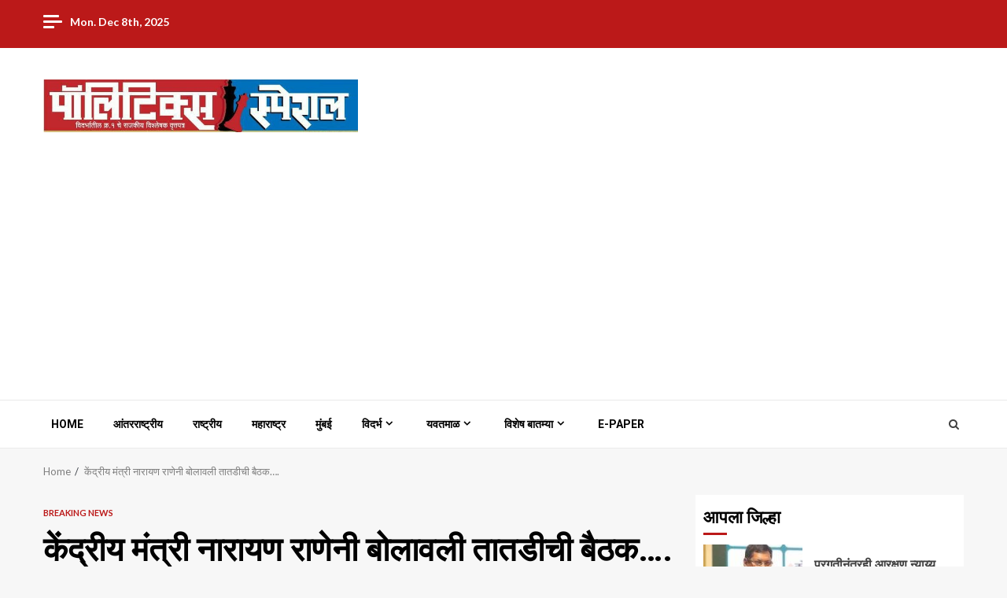

--- FILE ---
content_type: text/html; charset=UTF-8
request_url: https://politicsspeciallive.com/news/10671
body_size: 18767
content:
    <!doctype html>
<html lang="en-US" itemscope itemtype="https://schema.org/BlogPosting">
    <head>
        <meta charset="UTF-8">
        <meta name="viewport" content="width=device-width, initial-scale=1">
        <link rel="profile" href="http://gmpg.org/xfn/11">

        <title>केंद्रीय मंत्री नारायण राणेनी बोलावली तातडीची बैठक&#8230;. &#8211; Politics Special Live</title>
<style>
#wpadminbar #wp-admin-bar-wccp_free_top_button .ab-icon:before {
	content: "\f160";
	color: #02CA02;
	top: 3px;
}
#wpadminbar #wp-admin-bar-wccp_free_top_button .ab-icon {
	transform: rotate(45deg);
}
</style>
<meta name='robots' content='max-image-preview:large' />
	<style>img:is([sizes="auto" i], [sizes^="auto," i]) { contain-intrinsic-size: 3000px 1500px }</style>
	<link rel='dns-prefetch' href='//static.addtoany.com' />
<link rel='dns-prefetch' href='//fonts.googleapis.com' />
<link rel='dns-prefetch' href='//www.googletagmanager.com' />
<link rel="alternate" type="application/rss+xml" title="Politics Special Live &raquo; Feed" href="https://politicsspeciallive.com/feed" />
<!-- politicsspeciallive.com is managing ads with Advanced Ads 2.0.14 – https://wpadvancedads.com/ --><script id="polit-ready">
			window.advanced_ads_ready=function(e,a){a=a||"complete";var d=function(e){return"interactive"===a?"loading"!==e:"complete"===e};d(document.readyState)?e():document.addEventListener("readystatechange",(function(a){d(a.target.readyState)&&e()}),{once:"interactive"===a})},window.advanced_ads_ready_queue=window.advanced_ads_ready_queue||[];		</script>
		<style id='wp-block-library-theme-inline-css' type='text/css'>
.wp-block-audio :where(figcaption){color:#555;font-size:13px;text-align:center}.is-dark-theme .wp-block-audio :where(figcaption){color:#ffffffa6}.wp-block-audio{margin:0 0 1em}.wp-block-code{border:1px solid #ccc;border-radius:4px;font-family:Menlo,Consolas,monaco,monospace;padding:.8em 1em}.wp-block-embed :where(figcaption){color:#555;font-size:13px;text-align:center}.is-dark-theme .wp-block-embed :where(figcaption){color:#ffffffa6}.wp-block-embed{margin:0 0 1em}.blocks-gallery-caption{color:#555;font-size:13px;text-align:center}.is-dark-theme .blocks-gallery-caption{color:#ffffffa6}:root :where(.wp-block-image figcaption){color:#555;font-size:13px;text-align:center}.is-dark-theme :root :where(.wp-block-image figcaption){color:#ffffffa6}.wp-block-image{margin:0 0 1em}.wp-block-pullquote{border-bottom:4px solid;border-top:4px solid;color:currentColor;margin-bottom:1.75em}.wp-block-pullquote cite,.wp-block-pullquote footer,.wp-block-pullquote__citation{color:currentColor;font-size:.8125em;font-style:normal;text-transform:uppercase}.wp-block-quote{border-left:.25em solid;margin:0 0 1.75em;padding-left:1em}.wp-block-quote cite,.wp-block-quote footer{color:currentColor;font-size:.8125em;font-style:normal;position:relative}.wp-block-quote:where(.has-text-align-right){border-left:none;border-right:.25em solid;padding-left:0;padding-right:1em}.wp-block-quote:where(.has-text-align-center){border:none;padding-left:0}.wp-block-quote.is-large,.wp-block-quote.is-style-large,.wp-block-quote:where(.is-style-plain){border:none}.wp-block-search .wp-block-search__label{font-weight:700}.wp-block-search__button{border:1px solid #ccc;padding:.375em .625em}:where(.wp-block-group.has-background){padding:1.25em 2.375em}.wp-block-separator.has-css-opacity{opacity:.4}.wp-block-separator{border:none;border-bottom:2px solid;margin-left:auto;margin-right:auto}.wp-block-separator.has-alpha-channel-opacity{opacity:1}.wp-block-separator:not(.is-style-wide):not(.is-style-dots){width:100px}.wp-block-separator.has-background:not(.is-style-dots){border-bottom:none;height:1px}.wp-block-separator.has-background:not(.is-style-wide):not(.is-style-dots){height:2px}.wp-block-table{margin:0 0 1em}.wp-block-table td,.wp-block-table th{word-break:normal}.wp-block-table :where(figcaption){color:#555;font-size:13px;text-align:center}.is-dark-theme .wp-block-table :where(figcaption){color:#ffffffa6}.wp-block-video :where(figcaption){color:#555;font-size:13px;text-align:center}.is-dark-theme .wp-block-video :where(figcaption){color:#ffffffa6}.wp-block-video{margin:0 0 1em}:root :where(.wp-block-template-part.has-background){margin-bottom:0;margin-top:0;padding:1.25em 2.375em}
</style>
<style id='wppb-edit-profile-style-inline-css' type='text/css'>


</style>
<style id='wppb-login-style-inline-css' type='text/css'>


</style>
<style id='wppb-recover-password-style-inline-css' type='text/css'>


</style>
<style id='wppb-register-style-inline-css' type='text/css'>


</style>
<style id='global-styles-inline-css' type='text/css'>
:root{--wp--preset--aspect-ratio--square: 1;--wp--preset--aspect-ratio--4-3: 4/3;--wp--preset--aspect-ratio--3-4: 3/4;--wp--preset--aspect-ratio--3-2: 3/2;--wp--preset--aspect-ratio--2-3: 2/3;--wp--preset--aspect-ratio--16-9: 16/9;--wp--preset--aspect-ratio--9-16: 9/16;--wp--preset--color--black: #000000;--wp--preset--color--cyan-bluish-gray: #abb8c3;--wp--preset--color--white: #ffffff;--wp--preset--color--pale-pink: #f78da7;--wp--preset--color--vivid-red: #cf2e2e;--wp--preset--color--luminous-vivid-orange: #ff6900;--wp--preset--color--luminous-vivid-amber: #fcb900;--wp--preset--color--light-green-cyan: #7bdcb5;--wp--preset--color--vivid-green-cyan: #00d084;--wp--preset--color--pale-cyan-blue: #8ed1fc;--wp--preset--color--vivid-cyan-blue: #0693e3;--wp--preset--color--vivid-purple: #9b51e0;--wp--preset--gradient--vivid-cyan-blue-to-vivid-purple: linear-gradient(135deg,rgba(6,147,227,1) 0%,rgb(155,81,224) 100%);--wp--preset--gradient--light-green-cyan-to-vivid-green-cyan: linear-gradient(135deg,rgb(122,220,180) 0%,rgb(0,208,130) 100%);--wp--preset--gradient--luminous-vivid-amber-to-luminous-vivid-orange: linear-gradient(135deg,rgba(252,185,0,1) 0%,rgba(255,105,0,1) 100%);--wp--preset--gradient--luminous-vivid-orange-to-vivid-red: linear-gradient(135deg,rgba(255,105,0,1) 0%,rgb(207,46,46) 100%);--wp--preset--gradient--very-light-gray-to-cyan-bluish-gray: linear-gradient(135deg,rgb(238,238,238) 0%,rgb(169,184,195) 100%);--wp--preset--gradient--cool-to-warm-spectrum: linear-gradient(135deg,rgb(74,234,220) 0%,rgb(151,120,209) 20%,rgb(207,42,186) 40%,rgb(238,44,130) 60%,rgb(251,105,98) 80%,rgb(254,248,76) 100%);--wp--preset--gradient--blush-light-purple: linear-gradient(135deg,rgb(255,206,236) 0%,rgb(152,150,240) 100%);--wp--preset--gradient--blush-bordeaux: linear-gradient(135deg,rgb(254,205,165) 0%,rgb(254,45,45) 50%,rgb(107,0,62) 100%);--wp--preset--gradient--luminous-dusk: linear-gradient(135deg,rgb(255,203,112) 0%,rgb(199,81,192) 50%,rgb(65,88,208) 100%);--wp--preset--gradient--pale-ocean: linear-gradient(135deg,rgb(255,245,203) 0%,rgb(182,227,212) 50%,rgb(51,167,181) 100%);--wp--preset--gradient--electric-grass: linear-gradient(135deg,rgb(202,248,128) 0%,rgb(113,206,126) 100%);--wp--preset--gradient--midnight: linear-gradient(135deg,rgb(2,3,129) 0%,rgb(40,116,252) 100%);--wp--preset--font-size--small: 13px;--wp--preset--font-size--medium: 20px;--wp--preset--font-size--large: 36px;--wp--preset--font-size--x-large: 42px;--wp--preset--spacing--20: 0.44rem;--wp--preset--spacing--30: 0.67rem;--wp--preset--spacing--40: 1rem;--wp--preset--spacing--50: 1.5rem;--wp--preset--spacing--60: 2.25rem;--wp--preset--spacing--70: 3.38rem;--wp--preset--spacing--80: 5.06rem;--wp--preset--shadow--natural: 6px 6px 9px rgba(0, 0, 0, 0.2);--wp--preset--shadow--deep: 12px 12px 50px rgba(0, 0, 0, 0.4);--wp--preset--shadow--sharp: 6px 6px 0px rgba(0, 0, 0, 0.2);--wp--preset--shadow--outlined: 6px 6px 0px -3px rgba(255, 255, 255, 1), 6px 6px rgba(0, 0, 0, 1);--wp--preset--shadow--crisp: 6px 6px 0px rgba(0, 0, 0, 1);}:root { --wp--style--global--content-size: 780px;--wp--style--global--wide-size: 1170px; }:where(body) { margin: 0; }.wp-site-blocks > .alignleft { float: left; margin-right: 2em; }.wp-site-blocks > .alignright { float: right; margin-left: 2em; }.wp-site-blocks > .aligncenter { justify-content: center; margin-left: auto; margin-right: auto; }:where(.wp-site-blocks) > * { margin-block-start: 24px; margin-block-end: 0; }:where(.wp-site-blocks) > :first-child { margin-block-start: 0; }:where(.wp-site-blocks) > :last-child { margin-block-end: 0; }:root { --wp--style--block-gap: 24px; }:root :where(.is-layout-flow) > :first-child{margin-block-start: 0;}:root :where(.is-layout-flow) > :last-child{margin-block-end: 0;}:root :where(.is-layout-flow) > *{margin-block-start: 24px;margin-block-end: 0;}:root :where(.is-layout-constrained) > :first-child{margin-block-start: 0;}:root :where(.is-layout-constrained) > :last-child{margin-block-end: 0;}:root :where(.is-layout-constrained) > *{margin-block-start: 24px;margin-block-end: 0;}:root :where(.is-layout-flex){gap: 24px;}:root :where(.is-layout-grid){gap: 24px;}.is-layout-flow > .alignleft{float: left;margin-inline-start: 0;margin-inline-end: 2em;}.is-layout-flow > .alignright{float: right;margin-inline-start: 2em;margin-inline-end: 0;}.is-layout-flow > .aligncenter{margin-left: auto !important;margin-right: auto !important;}.is-layout-constrained > .alignleft{float: left;margin-inline-start: 0;margin-inline-end: 2em;}.is-layout-constrained > .alignright{float: right;margin-inline-start: 2em;margin-inline-end: 0;}.is-layout-constrained > .aligncenter{margin-left: auto !important;margin-right: auto !important;}.is-layout-constrained > :where(:not(.alignleft):not(.alignright):not(.alignfull)){max-width: var(--wp--style--global--content-size);margin-left: auto !important;margin-right: auto !important;}.is-layout-constrained > .alignwide{max-width: var(--wp--style--global--wide-size);}body .is-layout-flex{display: flex;}.is-layout-flex{flex-wrap: wrap;align-items: center;}.is-layout-flex > :is(*, div){margin: 0;}body .is-layout-grid{display: grid;}.is-layout-grid > :is(*, div){margin: 0;}body{padding-top: 0px;padding-right: 0px;padding-bottom: 0px;padding-left: 0px;}a:where(:not(.wp-element-button)){text-decoration: none;}:root :where(.wp-element-button, .wp-block-button__link){background-color: #32373c;border-width: 0;color: #fff;font-family: inherit;font-size: inherit;line-height: inherit;padding: calc(0.667em + 2px) calc(1.333em + 2px);text-decoration: none;}.has-black-color{color: var(--wp--preset--color--black) !important;}.has-cyan-bluish-gray-color{color: var(--wp--preset--color--cyan-bluish-gray) !important;}.has-white-color{color: var(--wp--preset--color--white) !important;}.has-pale-pink-color{color: var(--wp--preset--color--pale-pink) !important;}.has-vivid-red-color{color: var(--wp--preset--color--vivid-red) !important;}.has-luminous-vivid-orange-color{color: var(--wp--preset--color--luminous-vivid-orange) !important;}.has-luminous-vivid-amber-color{color: var(--wp--preset--color--luminous-vivid-amber) !important;}.has-light-green-cyan-color{color: var(--wp--preset--color--light-green-cyan) !important;}.has-vivid-green-cyan-color{color: var(--wp--preset--color--vivid-green-cyan) !important;}.has-pale-cyan-blue-color{color: var(--wp--preset--color--pale-cyan-blue) !important;}.has-vivid-cyan-blue-color{color: var(--wp--preset--color--vivid-cyan-blue) !important;}.has-vivid-purple-color{color: var(--wp--preset--color--vivid-purple) !important;}.has-black-background-color{background-color: var(--wp--preset--color--black) !important;}.has-cyan-bluish-gray-background-color{background-color: var(--wp--preset--color--cyan-bluish-gray) !important;}.has-white-background-color{background-color: var(--wp--preset--color--white) !important;}.has-pale-pink-background-color{background-color: var(--wp--preset--color--pale-pink) !important;}.has-vivid-red-background-color{background-color: var(--wp--preset--color--vivid-red) !important;}.has-luminous-vivid-orange-background-color{background-color: var(--wp--preset--color--luminous-vivid-orange) !important;}.has-luminous-vivid-amber-background-color{background-color: var(--wp--preset--color--luminous-vivid-amber) !important;}.has-light-green-cyan-background-color{background-color: var(--wp--preset--color--light-green-cyan) !important;}.has-vivid-green-cyan-background-color{background-color: var(--wp--preset--color--vivid-green-cyan) !important;}.has-pale-cyan-blue-background-color{background-color: var(--wp--preset--color--pale-cyan-blue) !important;}.has-vivid-cyan-blue-background-color{background-color: var(--wp--preset--color--vivid-cyan-blue) !important;}.has-vivid-purple-background-color{background-color: var(--wp--preset--color--vivid-purple) !important;}.has-black-border-color{border-color: var(--wp--preset--color--black) !important;}.has-cyan-bluish-gray-border-color{border-color: var(--wp--preset--color--cyan-bluish-gray) !important;}.has-white-border-color{border-color: var(--wp--preset--color--white) !important;}.has-pale-pink-border-color{border-color: var(--wp--preset--color--pale-pink) !important;}.has-vivid-red-border-color{border-color: var(--wp--preset--color--vivid-red) !important;}.has-luminous-vivid-orange-border-color{border-color: var(--wp--preset--color--luminous-vivid-orange) !important;}.has-luminous-vivid-amber-border-color{border-color: var(--wp--preset--color--luminous-vivid-amber) !important;}.has-light-green-cyan-border-color{border-color: var(--wp--preset--color--light-green-cyan) !important;}.has-vivid-green-cyan-border-color{border-color: var(--wp--preset--color--vivid-green-cyan) !important;}.has-pale-cyan-blue-border-color{border-color: var(--wp--preset--color--pale-cyan-blue) !important;}.has-vivid-cyan-blue-border-color{border-color: var(--wp--preset--color--vivid-cyan-blue) !important;}.has-vivid-purple-border-color{border-color: var(--wp--preset--color--vivid-purple) !important;}.has-vivid-cyan-blue-to-vivid-purple-gradient-background{background: var(--wp--preset--gradient--vivid-cyan-blue-to-vivid-purple) !important;}.has-light-green-cyan-to-vivid-green-cyan-gradient-background{background: var(--wp--preset--gradient--light-green-cyan-to-vivid-green-cyan) !important;}.has-luminous-vivid-amber-to-luminous-vivid-orange-gradient-background{background: var(--wp--preset--gradient--luminous-vivid-amber-to-luminous-vivid-orange) !important;}.has-luminous-vivid-orange-to-vivid-red-gradient-background{background: var(--wp--preset--gradient--luminous-vivid-orange-to-vivid-red) !important;}.has-very-light-gray-to-cyan-bluish-gray-gradient-background{background: var(--wp--preset--gradient--very-light-gray-to-cyan-bluish-gray) !important;}.has-cool-to-warm-spectrum-gradient-background{background: var(--wp--preset--gradient--cool-to-warm-spectrum) !important;}.has-blush-light-purple-gradient-background{background: var(--wp--preset--gradient--blush-light-purple) !important;}.has-blush-bordeaux-gradient-background{background: var(--wp--preset--gradient--blush-bordeaux) !important;}.has-luminous-dusk-gradient-background{background: var(--wp--preset--gradient--luminous-dusk) !important;}.has-pale-ocean-gradient-background{background: var(--wp--preset--gradient--pale-ocean) !important;}.has-electric-grass-gradient-background{background: var(--wp--preset--gradient--electric-grass) !important;}.has-midnight-gradient-background{background: var(--wp--preset--gradient--midnight) !important;}.has-small-font-size{font-size: var(--wp--preset--font-size--small) !important;}.has-medium-font-size{font-size: var(--wp--preset--font-size--medium) !important;}.has-large-font-size{font-size: var(--wp--preset--font-size--large) !important;}.has-x-large-font-size{font-size: var(--wp--preset--font-size--x-large) !important;}
:root :where(.wp-block-pullquote){font-size: 1.5em;line-height: 1.6;}
</style>
<link rel='stylesheet' id='wpo_min-header-0-css' href='https://politicsspeciallive.com/wp-content/cache/wpo-minify/1764943925/assets/wpo-minify-header-a053a74f.min.css' type='text/css' media='all' />
		<script>
		"use strict";
			var wpucv_admin_url = 'https://politicsspeciallive.com/wp-admin/admin-ajax.php';
		</script>
		<script type="text/javascript" src="https://politicsspeciallive.com/wp-content/cache/wpo-minify/1764943925/assets/wpo-minify-header-7baf0e53.min.js" id="wpo_min-header-0-js"></script>
<script type="text/javascript" id="addtoany-core-js-before">
/* <![CDATA[ */
window.a2a_config=window.a2a_config||{};a2a_config.callbacks=[];a2a_config.overlays=[];a2a_config.templates={};
/* ]]> */
</script>
<script type="text/javascript" defer src="https://static.addtoany.com/menu/page.js" id="addtoany-core-js"></script>
<script type="text/javascript" src="https://politicsspeciallive.com/wp-content/cache/wpo-minify/1764943925/assets/wpo-minify-header-c3720aca.min.js" id="wpo_min-header-2-js"></script>
<script type="text/javascript" id="wpo_min-header-3-js-extra">
/* <![CDATA[ */
var wpspagevisit = {"ajaxurl":"https:\/\/politicsspeciallive.com\/wp-admin\/admin-ajax.php","ajax_nonce":"ab1634d898"};
/* ]]> */
</script>
<script type="text/javascript" src="https://politicsspeciallive.com/wp-content/cache/wpo-minify/1764943925/assets/wpo-minify-header-271d250d.min.js" id="wpo_min-header-3-js"></script>

<!-- OG: 3.3.8 -->
<meta property="og:image" content="https://politicsspeciallive.com/wp-content/uploads/2020/04/cropped-images.jpg"><meta property="og:description" content="पॉलिटिक्स स्पेशल लाईव्ह कणकवली :- शिवसेना कार्यकर्ते संतोष परब यांच्यावरील हल्ल्याप्रकरणी आमदार नितेश राणे यांना अटकेची शक्यता असल्याने त्यांच्याकडून जिल्हा व सत्र न्यायालयामध्ये अटकपूर्व जामिनासाठी अर्ज करण्यात आला आहे या अर्जाची सुनावणी आज दुपारी होणार असून त्याची प्रतीक्षा राजकीय क्षेत्रांमध्ये आहे. दरम्यान केंद्रीय मंत्री नारायण राणे यांच्या अध्यक्षतेखाली सिंधुदुर्ग जिल्हा भाजप कार्यकारिणीची तातडीची बैठक आयोजित करण्यात..."><meta property="og:type" content="article"><meta property="og:locale" content="en_US"><meta property="og:site_name" content="Politics Special Live"><meta property="og:title" content="केंद्रीय मंत्री नारायण राणेनी बोलावली तातडीची बैठक&#8230;."><meta property="og:url" content="https://politicsspeciallive.com/news/10671"><meta property="og:updated_time" content="2021-12-28T13:39:15+05:30">
<meta property="article:published_time" content="2021-12-28T08:09:15+00:00"><meta property="article:modified_time" content="2021-12-28T08:09:15+00:00"><meta property="article:section" content="Breaking News"><meta property="article:author:first_name" content="पॉलिटिक्स"><meta property="article:author:last_name" content="स्पेशल"><meta property="article:author:username" content="politics special">
<meta property="twitter:partner" content="ogwp"><meta property="twitter:card" content="summary"><meta property="twitter:title" content="केंद्रीय मंत्री नारायण राणेनी बोलावली तातडीची बैठक&#8230;."><meta property="twitter:description" content="पॉलिटिक्स स्पेशल लाईव्ह कणकवली :- शिवसेना कार्यकर्ते संतोष परब यांच्यावरील हल्ल्याप्रकरणी आमदार नितेश राणे यांना अटकेची शक्यता असल्याने त्यांच्याकडून जिल्हा व सत्र न्यायालयामध्ये अटकपूर्व..."><meta property="twitter:url" content="https://politicsspeciallive.com/news/10671"><meta property="twitter:label1" content="Reading time"><meta property="twitter:data1" content="1 minute">
<meta itemprop="image" content="https://politicsspeciallive.com/wp-content/uploads/2020/04/cropped-images.jpg"><meta itemprop="name" content="केंद्रीय मंत्री नारायण राणेनी बोलावली तातडीची बैठक&#8230;."><meta itemprop="description" content="पॉलिटिक्स स्पेशल लाईव्ह कणकवली :- शिवसेना कार्यकर्ते संतोष परब यांच्यावरील हल्ल्याप्रकरणी आमदार नितेश राणे यांना अटकेची शक्यता असल्याने त्यांच्याकडून जिल्हा व सत्र न्यायालयामध्ये अटकपूर्व जामिनासाठी अर्ज करण्यात आला आहे या अर्जाची सुनावणी आज दुपारी होणार असून त्याची प्रतीक्षा राजकीय क्षेत्रांमध्ये आहे. दरम्यान केंद्रीय मंत्री नारायण राणे यांच्या अध्यक्षतेखाली सिंधुदुर्ग जिल्हा भाजप कार्यकारिणीची तातडीची बैठक आयोजित करण्यात..."><meta itemprop="datePublished" content="2021-12-28"><meta itemprop="dateModified" content="2021-12-28T08:09:15+00:00">
<meta property="profile:first_name" content="पॉलिटिक्स"><meta property="profile:last_name" content="स्पेशल"><meta property="profile:username" content="politics special">
<!-- /OG -->

<link rel="https://api.w.org/" href="https://politicsspeciallive.com/wp-json/" /><link rel="alternate" title="JSON" type="application/json" href="https://politicsspeciallive.com/wp-json/wp/v2/posts/10671" /><link rel="EditURI" type="application/rsd+xml" title="RSD" href="https://politicsspeciallive.com/xmlrpc.php?rsd" />
<meta name="generator" content="WordPress 6.8.3" />
<link rel="canonical" href="https://politicsspeciallive.com/news/10671" />
<link rel='shortlink' href='https://politicsspeciallive.com/?p=10671' />
<link rel="alternate" title="oEmbed (JSON)" type="application/json+oembed" href="https://politicsspeciallive.com/wp-json/oembed/1.0/embed?url=https%3A%2F%2Fpoliticsspeciallive.com%2Fnews%2F10671" />
<link rel="alternate" title="oEmbed (XML)" type="text/xml+oembed" href="https://politicsspeciallive.com/wp-json/oembed/1.0/embed?url=https%3A%2F%2Fpoliticsspeciallive.com%2Fnews%2F10671&#038;format=xml" />
<!-- auto ad code generated by Easy Google AdSense plugin v1.0.13 --><script async src="https://pagead2.googlesyndication.com/pagead/js/adsbygoogle.js?client=ca-pub-1797302781485191" crossorigin="anonymous"></script><!-- Easy Google AdSense plugin --><meta name="generator" content="Site Kit by Google 1.167.0" /><script id="wpcp_disable_selection" type="text/javascript">
var image_save_msg='You are not allowed to save images!';
	var no_menu_msg='Context Menu disabled!';
	var smessage = "Content is protected !!";

function disableEnterKey(e)
{
	var elemtype = e.target.tagName;
	
	elemtype = elemtype.toUpperCase();
	
	if (elemtype == "TEXT" || elemtype == "TEXTAREA" || elemtype == "INPUT" || elemtype == "PASSWORD" || elemtype == "SELECT" || elemtype == "OPTION" || elemtype == "EMBED")
	{
		elemtype = 'TEXT';
	}
	
	if (e.ctrlKey){
     var key;
     if(window.event)
          key = window.event.keyCode;     //IE
     else
          key = e.which;     //firefox (97)
    //if (key != 17) alert(key);
     if (elemtype!= 'TEXT' && (key == 97 || key == 65 || key == 67 || key == 99 || key == 88 || key == 120 || key == 26 || key == 85  || key == 86 || key == 83 || key == 43 || key == 73))
     {
		if(wccp_free_iscontenteditable(e)) return true;
		show_wpcp_message('You are not allowed to copy content or view source');
		return false;
     }else
     	return true;
     }
}


/*For contenteditable tags*/
function wccp_free_iscontenteditable(e)
{
	var e = e || window.event; // also there is no e.target property in IE. instead IE uses window.event.srcElement
  	
	var target = e.target || e.srcElement;

	var elemtype = e.target.nodeName;
	
	elemtype = elemtype.toUpperCase();
	
	var iscontenteditable = "false";
		
	if(typeof target.getAttribute!="undefined" ) iscontenteditable = target.getAttribute("contenteditable"); // Return true or false as string
	
	var iscontenteditable2 = false;
	
	if(typeof target.isContentEditable!="undefined" ) iscontenteditable2 = target.isContentEditable; // Return true or false as boolean

	if(target.parentElement.isContentEditable) iscontenteditable2 = true;
	
	if (iscontenteditable == "true" || iscontenteditable2 == true)
	{
		if(typeof target.style!="undefined" ) target.style.cursor = "text";
		
		return true;
	}
}

////////////////////////////////////
function disable_copy(e)
{	
	var e = e || window.event; // also there is no e.target property in IE. instead IE uses window.event.srcElement
	
	var elemtype = e.target.tagName;
	
	elemtype = elemtype.toUpperCase();
	
	if (elemtype == "TEXT" || elemtype == "TEXTAREA" || elemtype == "INPUT" || elemtype == "PASSWORD" || elemtype == "SELECT" || elemtype == "OPTION" || elemtype == "EMBED")
	{
		elemtype = 'TEXT';
	}
	
	if(wccp_free_iscontenteditable(e)) return true;
	
	var isSafari = /Safari/.test(navigator.userAgent) && /Apple Computer/.test(navigator.vendor);
	
	var checker_IMG = '';
	if (elemtype == "IMG" && checker_IMG == 'checked' && e.detail >= 2) {show_wpcp_message(alertMsg_IMG);return false;}
	if (elemtype != "TEXT")
	{
		if (smessage !== "" && e.detail == 2)
			show_wpcp_message(smessage);
		
		if (isSafari)
			return true;
		else
			return false;
	}	
}

//////////////////////////////////////////
function disable_copy_ie()
{
	var e = e || window.event;
	var elemtype = window.event.srcElement.nodeName;
	elemtype = elemtype.toUpperCase();
	if(wccp_free_iscontenteditable(e)) return true;
	if (elemtype == "IMG") {show_wpcp_message(alertMsg_IMG);return false;}
	if (elemtype != "TEXT" && elemtype != "TEXTAREA" && elemtype != "INPUT" && elemtype != "PASSWORD" && elemtype != "SELECT" && elemtype != "OPTION" && elemtype != "EMBED")
	{
		return false;
	}
}	
function reEnable()
{
	return true;
}
document.onkeydown = disableEnterKey;
document.onselectstart = disable_copy_ie;
if(navigator.userAgent.indexOf('MSIE')==-1)
{
	document.onmousedown = disable_copy;
	document.onclick = reEnable;
}
function disableSelection(target)
{
    //For IE This code will work
    if (typeof target.onselectstart!="undefined")
    target.onselectstart = disable_copy_ie;
    
    //For Firefox This code will work
    else if (typeof target.style.MozUserSelect!="undefined")
    {target.style.MozUserSelect="none";}
    
    //All other  (ie: Opera) This code will work
    else
    target.onmousedown=function(){return false}
    target.style.cursor = "default";
}
//Calling the JS function directly just after body load
window.onload = function(){disableSelection(document.body);};

//////////////////special for safari Start////////////////
var onlongtouch;
var timer;
var touchduration = 1000; //length of time we want the user to touch before we do something

var elemtype = "";
function touchstart(e) {
	var e = e || window.event;
  // also there is no e.target property in IE.
  // instead IE uses window.event.srcElement
  	var target = e.target || e.srcElement;
	
	elemtype = window.event.srcElement.nodeName;
	
	elemtype = elemtype.toUpperCase();
	
	if(!wccp_pro_is_passive()) e.preventDefault();
	if (!timer) {
		timer = setTimeout(onlongtouch, touchduration);
	}
}

function touchend() {
    //stops short touches from firing the event
    if (timer) {
        clearTimeout(timer);
        timer = null;
    }
	onlongtouch();
}

onlongtouch = function(e) { //this will clear the current selection if anything selected
	
	if (elemtype != "TEXT" && elemtype != "TEXTAREA" && elemtype != "INPUT" && elemtype != "PASSWORD" && elemtype != "SELECT" && elemtype != "EMBED" && elemtype != "OPTION")	
	{
		if (window.getSelection) {
			if (window.getSelection().empty) {  // Chrome
			window.getSelection().empty();
			} else if (window.getSelection().removeAllRanges) {  // Firefox
			window.getSelection().removeAllRanges();
			}
		} else if (document.selection) {  // IE?
			document.selection.empty();
		}
		return false;
	}
};

document.addEventListener("DOMContentLoaded", function(event) { 
    window.addEventListener("touchstart", touchstart, false);
    window.addEventListener("touchend", touchend, false);
});

function wccp_pro_is_passive() {

  var cold = false,
  hike = function() {};

  try {
	  const object1 = {};
  var aid = Object.defineProperty(object1, 'passive', {
  get() {cold = true}
  });
  window.addEventListener('test', hike, aid);
  window.removeEventListener('test', hike, aid);
  } catch (e) {}

  return cold;
}
/*special for safari End*/
</script>
<script id="wpcp_disable_Right_Click" type="text/javascript">
document.ondragstart = function() { return false;}
	function nocontext(e) {
	   return false;
	}
	document.oncontextmenu = nocontext;
</script>
<style>
.unselectable
{
-moz-user-select:none;
-webkit-user-select:none;
cursor: default;
}
html
{
-webkit-touch-callout: none;
-webkit-user-select: none;
-khtml-user-select: none;
-moz-user-select: none;
-ms-user-select: none;
user-select: none;
-webkit-tap-highlight-color: rgba(0,0,0,0);
}
</style>
<script id="wpcp_css_disable_selection" type="text/javascript">
var e = document.getElementsByTagName('body')[0];
if(e)
{
	e.setAttribute('unselectable',"on");
}
</script>
        <style type="text/css">
                        .site-title,
            .site-description {
                position: absolute;
                clip: rect(1px, 1px, 1px, 1px);
                display: none;
            }

                        .elementor-template-full-width .elementor-section.elementor-section-full_width > .elementor-container,
            .elementor-template-full-width .elementor-section.elementor-section-boxed > .elementor-container{
                max-width: 1200px;
            }

        </style>
        <link rel="icon" href="https://politicsspeciallive.com/wp-content/uploads/2020/04/cropped-images-32x32.jpg" sizes="32x32" />
<link rel="icon" href="https://politicsspeciallive.com/wp-content/uploads/2020/04/cropped-images-192x192.jpg" sizes="192x192" />
<link rel="apple-touch-icon" href="https://politicsspeciallive.com/wp-content/uploads/2020/04/cropped-images-180x180.jpg" />
<meta name="msapplication-TileImage" content="https://politicsspeciallive.com/wp-content/uploads/2020/04/cropped-images-270x270.jpg" />
    </head>

<body class="wp-singular post-template-default single single-post postid-10671 single-format-standard wp-custom-logo wp-embed-responsive wp-theme-magnitude unselectable aft-default-mode aft-secondary-solid-color aft-header-layout-default widget-title-border-bottom default-content-layout align-content-left  aa-prefix-polit-">


<div id="page" class="site af-whole-wrapper">
    <a class="skip-link screen-reader-text" href="#content">Skip to content</a>


        <header id="masthead" class="header-layout-default magnitude-header">
            <div class="top-header">
    <div class="container-wrapper">
        <div class="top-bar-flex">
            <div class="top-bar-left col-2">
                                    <div class="off-cancas-panel">
                        

            <span class="offcanvas">
				<a href="#" class="offcanvas-nav">
					<div class="offcanvas-menu">
						<span class="mbtn-top"></span>
						<span class="mbtn-mid"></span>
						<span class="mbtn-bot"></span>
					</div>
				</a>
			</span>
                            </div>
                                <div class="date-bar-left">
                                <span class="topbar-date">
        Mon. Dec 8th, 2025     </span>
                        </div>
            </div>
            <div class="top-bar-right col-2">
                <div class="aft-small-social-menu">
                            
            <div class="social-navigation"><ul id="menu-top" class="menu"><li id="menu-item-7028" class="menu-item menu-item-type-post_type menu-item-object-page menu-item-7028"><a href="https://politicsspeciallive.com/sample-page"><span class="screen-reader-text">Home</span></a></li>
<li id="menu-item-3772" class="menu-item menu-item-type-taxonomy menu-item-object-category menu-item-3772"><a href="https://politicsspeciallive.com/news/category/religions"><span class="screen-reader-text">आध्यात्मिक</span></a></li>
<li id="menu-item-3773" class="menu-item menu-item-type-taxonomy menu-item-object-category menu-item-3773"><a href="https://politicsspeciallive.com/news/category/agro"><span class="screen-reader-text">कृषिसंपदा</span></a></li>
<li id="menu-item-3774" class="menu-item menu-item-type-taxonomy menu-item-object-category menu-item-3774"><a href="https://politicsspeciallive.com/news/category/crime"><span class="screen-reader-text">क्राइम जगत</span></a></li>
<li id="menu-item-3775" class="menu-item menu-item-type-taxonomy menu-item-object-category menu-item-3775"><a href="https://politicsspeciallive.com/news/category/political"><span class="screen-reader-text">राजकारण</span></a></li>
<li id="menu-item-3776" class="menu-item menu-item-type-taxonomy menu-item-object-category menu-item-3776"><a href="https://politicsspeciallive.com/news/category/culture"><span class="screen-reader-text">सांस्कृतिक</span></a></li>
<li id="menu-item-3777" class="menu-item menu-item-type-taxonomy menu-item-object-category menu-item-3777"><a href="https://politicsspeciallive.com/news/category/sahitya"><span class="screen-reader-text">साहित्य जगत</span></a></li>
<li id="menu-item-3803" class="menu-item menu-item-type-taxonomy menu-item-object-category menu-item-3803"><a href="https://politicsspeciallive.com/news/category/environment"><span class="screen-reader-text">पर्यावरण</span></a></li>
<li id="menu-item-3804" class="menu-item menu-item-type-taxonomy menu-item-object-category menu-item-3804"><a href="https://politicsspeciallive.com/news/category/education"><span class="screen-reader-text">शैक्षणिक</span></a></li>
<li id="menu-item-7027" class="menu-item menu-item-type-post_type menu-item-object-page menu-item-7027"><a href="https://politicsspeciallive.com/e-paper"><span class="screen-reader-text">E-paper</span></a></li>
</ul></div>
                            </div>
            </div>
        </div>
    </div>
</div>
<div class="af-middle-header " data-background="">
    <div class="container-wrapper">
        <div class="af-middle-container">
            <div class="logo">
                        <div class="site-branding">
            <a href="https://politicsspeciallive.com/" class="custom-logo-link" rel="home"><img width="738" height="123" src="https://politicsspeciallive.com/wp-content/uploads/2020/04/cropped-WhatsApp-Image-2020-04-28-at-5.12.17-PM-2.jpeg" class="custom-logo" alt="Politics Special Live" decoding="async" fetchpriority="high" srcset="https://politicsspeciallive.com/wp-content/uploads/2020/04/cropped-WhatsApp-Image-2020-04-28-at-5.12.17-PM-2.jpeg 738w, https://politicsspeciallive.com/wp-content/uploads/2020/04/cropped-WhatsApp-Image-2020-04-28-at-5.12.17-PM-2-300x50.jpeg 300w" sizes="(max-width: 738px) 100vw, 738px" /></a>                <p class="site-title font-family-1">
                    <a href="https://politicsspeciallive.com/" class="site-title-anchor"
                       rel="home">Politics Special Live</a>
                </p>
            
                            <p class="site-description">विदर्भातील क्रमांक १ चे राजकीय विश्लेषक वृत्तपत्र</p>
                    </div>

                </div>
            <div class="header-advertise">
                            <div class="banner-promotions-wrapper">
                                    <div class="promotion-section">
                        <a href="https://politicsspeciallive.com/" >
                                                    </a>
                    </div>
                                

            </div>
            <!-- Trending line END -->
                        </div>
        </div>
    </div>
</div>
<div id="main-navigation-bar" class="af-bottom-header">
    <div class="container-wrapper">
        <div class="af-bottom-head-nav">
                    <div class="navigation-container">
            <nav class="main-navigation clearfix">

                                        <span class="toggle-menu" aria-controls="primary-menu" aria-expanded="false">
                                        <span class="screen-reader-text">
                                            Primary Menu                                        </span>
                                        <i class="ham"></i>
                                    </span>


                <div class="menu main-menu menu-desktop show-menu-border"><ul id="primary-menu" class="menu"><li id="menu-item-3797" class="menu-item menu-item-type-custom menu-item-object-custom menu-item-home menu-item-3797"><a href="https://politicsspeciallive.com">Home</a></li>
<li id="menu-item-3758" class="menu-item menu-item-type-taxonomy menu-item-object-category menu-item-3758"><a href="https://politicsspeciallive.com/news/category/international">आंतरराष्ट्रीय</a></li>
<li id="menu-item-3770" class="menu-item menu-item-type-taxonomy menu-item-object-category menu-item-3770"><a href="https://politicsspeciallive.com/news/category/national">राष्ट्रीय</a></li>
<li id="menu-item-3767" class="menu-item menu-item-type-taxonomy menu-item-object-category menu-item-3767"><a href="https://politicsspeciallive.com/news/category/maharashtra">महाराष्ट्र</a></li>
<li id="menu-item-3768" class="menu-item menu-item-type-taxonomy menu-item-object-category menu-item-3768"><a href="https://politicsspeciallive.com/news/category/mumbai">मुंबई</a></li>
<li id="menu-item-3771" class="menu-item menu-item-type-taxonomy menu-item-object-category menu-item-has-children menu-item-3771"><a href="https://politicsspeciallive.com/news/category/vidarbha">विदर्भ</a>
<ul class="sub-menu">
	<li id="menu-item-5519" class="menu-item menu-item-type-taxonomy menu-item-object-category menu-item-5519"><a href="https://politicsspeciallive.com/news/category/%e0%a4%ac%e0%a5%81%e0%a4%b2%e0%a4%a2%e0%a4%be%e0%a4%a3%e0%a4%be">बुलढाणा</a></li>
	<li id="menu-item-3765" class="menu-item menu-item-type-taxonomy menu-item-object-category menu-item-3765"><a href="https://politicsspeciallive.com/news/category/nagpur">नागपूर</a></li>
</ul>
</li>
<li id="menu-item-3798" class="menu-item menu-item-type-taxonomy menu-item-object-category menu-item-has-children menu-item-3798"><a href="https://politicsspeciallive.com/news/category/yavatmal">यवतमाळ</a>
<ul class="sub-menu">
	<li id="menu-item-3802" class="menu-item menu-item-type-taxonomy menu-item-object-category menu-item-3802"><a href="https://politicsspeciallive.com/news/category/yavatmal/mahagav">महागाव</a></li>
	<li id="menu-item-3799" class="menu-item menu-item-type-taxonomy menu-item-object-category menu-item-3799"><a href="https://politicsspeciallive.com/news/category/yavatmal/%e0%a4%89%e0%a4%ae%e0%a4%b0%e0%a4%96%e0%a5%87%e0%a4%a1">उमरखेड</a></li>
	<li id="menu-item-3801" class="menu-item menu-item-type-taxonomy menu-item-object-category menu-item-3801"><a href="https://politicsspeciallive.com/news/category/yavatmal/pusad">पुसद</a></li>
</ul>
</li>
<li id="menu-item-5524" class="menu-item menu-item-type-custom menu-item-object-custom menu-item-has-children menu-item-5524"><a href="#">विशेष बातम्या</a>
<ul class="sub-menu">
	<li id="menu-item-5514" class="menu-item menu-item-type-taxonomy menu-item-object-category menu-item-5514"><a href="https://politicsspeciallive.com/news/category/religions">आध्यात्मिक</a></li>
	<li id="menu-item-5515" class="menu-item menu-item-type-taxonomy menu-item-object-category menu-item-5515"><a href="https://politicsspeciallive.com/news/category/agro">कृषिसंपदा</a></li>
	<li id="menu-item-5517" class="menu-item menu-item-type-taxonomy menu-item-object-category menu-item-5517"><a href="https://politicsspeciallive.com/news/category/crime">क्राइम जगत</a></li>
	<li id="menu-item-5518" class="menu-item menu-item-type-taxonomy menu-item-object-category menu-item-5518"><a href="https://politicsspeciallive.com/news/category/environment">पर्यावरण</a></li>
	<li id="menu-item-5520" class="menu-item menu-item-type-taxonomy menu-item-object-category menu-item-5520"><a href="https://politicsspeciallive.com/news/category/political">राजकारण</a></li>
	<li id="menu-item-5521" class="menu-item menu-item-type-taxonomy menu-item-object-category menu-item-5521"><a href="https://politicsspeciallive.com/news/category/education">शैक्षणिक</a></li>
	<li id="menu-item-5522" class="menu-item menu-item-type-taxonomy menu-item-object-category menu-item-5522"><a href="https://politicsspeciallive.com/news/category/culture">सांस्कृतिक</a></li>
	<li id="menu-item-5523" class="menu-item menu-item-type-taxonomy menu-item-object-category menu-item-5523"><a href="https://politicsspeciallive.com/news/category/sahitya">साहित्य जगत</a></li>
</ul>
</li>
<li id="menu-item-7029" class="menu-item menu-item-type-post_type menu-item-object-page menu-item-7029"><a href="https://politicsspeciallive.com/e-paper">E-paper</a></li>
</ul></div>            </nav>
        </div>

                        <div class="af-search-wrap">
            <div class="search-overlay">
                <a href="#" title="Search" class="search-icon">
                    <i class="fa fa-search"></i>
                </a>
                <div class="af-search-form">
                    <form role="search" method="get" class="search-form" action="https://politicsspeciallive.com/">
				<label>
					<span class="screen-reader-text">Search for:</span>
					<input type="search" class="search-field" placeholder="Search &hellip;" value="" name="s" />
				</label>
				<input type="submit" class="search-submit" value="Search" />
			</form>                </div>
            </div>
        </div>

            </div>
    </div>
</div>
    

        </header>

        <!-- end slider-section -->
        

<div class="af-breadcrumbs-wrapper container-wrapper">
            <div class="af-breadcrumbs font-family-1 color-pad">
                <div role="navigation" aria-label="Breadcrumbs" class="breadcrumb-trail breadcrumbs" itemprop="breadcrumb"><ul class="trail-items" itemscope itemtype="http://schema.org/BreadcrumbList"><meta name="numberOfItems" content="2" /><meta name="itemListOrder" content="Ascending" /><li itemprop="itemListElement" itemscope itemtype="http://schema.org/ListItem" class="trail-item trail-begin"><a href="https://politicsspeciallive.com" rel="home" itemprop="item"><span itemprop="name">Home</span></a><meta itemprop="position" content="1" /></li><li itemprop="itemListElement" itemscope itemtype="http://schema.org/ListItem" class="trail-item trail-end"><a href="https://politicsspeciallive.com/news/10671" itemprop="item"><span itemprop="name">केंद्रीय मंत्री नारायण राणेनी बोलावली तातडीची बैठक&#8230;.</span></a><meta itemprop="position" content="2" /></li></ul></div>            </div>
        </div>


    

    <div id="content" class="container-wrapper">    <div id="primary" class="content-area">
        <main id="main" class="site-main">
                                <article id="post-10671" class="post-10671 post type-post status-publish format-standard has-post-thumbnail hentry category-breaking-news">

                        <div class="entry-content-wrap read-single social-after-title">
                                    <header class="entry-header pos-rel ">
            <div class="read-details">
                <div class="entry-header-details">
                    
                        <div class="figure-categories read-categories figure-categories-bg">
                                                        <ul class="cat-links"><li class="meta-category">
                             <a class="magnitude-categories category-color-1" href="https://politicsspeciallive.com/news/category/breaking-news">
                                 Breaking News
                             </a>
                        </li></ul>                        </div>
                                        <h1 class="entry-title">केंद्रीय मंत्री नारायण राणेनी बोलावली तातडीची बैठक&#8230;.</h1>
                    <div class="aft-post-excerpt-and-meta color-pad pad ptb-10">
                                                
                                                <div class="entry-meta">

                            
            <span class="author-links">

                
                    <span class="item-metadata posts-author byline">

            <a href="https://politicsspeciallive.com/news/author/editor">
                politics special            </a>
        </span>
                
                                    <span class="item-metadata posts-date">

                        4 years ago            </span>
                
        </span>
                                                                    <div class="aft-comment-view-share">
            </div>
                            </div>
                        
                    </div>
                </div>
            </div>
            

        </header><!-- .entry-header -->

                        <div class="read-img pos-rel">
                                    <div class="post-thumbnail full-width-image">
                                    </div>
            
                                            </div>

            

        <!-- end slider-section -->
                                    

    <div class="color-pad">
        <div class="entry-content read-details pad ptb-10">
            <p><strong>पॉलिटिक्स स्पेशल लाईव्ह<br />
कणकवली :-</strong>  शिवसेना कार्यकर्ते संतोष परब यांच्यावरील हल्ल्याप्रकरणी आमदार नितेश राणे यांना अटकेची शक्यता असल्याने त्यांच्याकडून जिल्हा व सत्र न्यायालयामध्ये अटकपूर्व जामिनासाठी अर्ज करण्यात आला आहे या अर्जाची सुनावणी आज दुपारी होणार असून त्याची प्रतीक्षा राजकीय क्षेत्रांमध्ये आहे.<br />
दरम्यान केंद्रीय मंत्री नारायण राणे यांच्या अध्यक्षतेखाली सिंधुदुर्ग जिल्हा भाजप कार्यकारिणीची तातडीची बैठक आयोजित करण्यात आली आहे. कणकवलीत प्रहार भवनामध्ये थोड्याच वेळात या बैठकीला सुरुवात होणार आहे. या बैठकीमध्ये जिल्हा बँक निवडणूक आणि पोलिस कारवाई याबाबत प्रामुख्याने चर्चा होऊ शकतात अशी माहिती सूत्रांकडून मिळाली आहे.<br />
आमदार नितेश राणे यांना शोधण्यासाठी जिल्हा पोलीस अधीक्षक वेगवेगळ्या पथकांच्या माध्यमातून प्रयत्नशील आहेत. काही माध्यमानी नितेश राणे मुंबई टू गोवा (Mumbai,Goa)असे नारायण राणे सोबत आले होते अशी ही बातमी दिली आहे. मात्र, या बातमीला पोलिसांकडून अजूनही दुजोरा मिळालेला नाही त्यामुळे नितेश राणे नेमके कुठे आहेत याबाबत संभ्रमावस्था आहे.</p>
<div class="addtoany_share_save_container addtoany_content addtoany_content_bottom"><div class="a2a_kit a2a_kit_size_32 addtoany_list" data-a2a-url="https://politicsspeciallive.com/news/10671" data-a2a-title="केंद्रीय मंत्री नारायण राणेनी बोलावली तातडीची बैठक…."><a class="a2a_button_facebook" href="https://www.addtoany.com/add_to/facebook?linkurl=https%3A%2F%2Fpoliticsspeciallive.com%2Fnews%2F10671&amp;linkname=%E0%A4%95%E0%A5%87%E0%A4%82%E0%A4%A6%E0%A5%8D%E0%A4%B0%E0%A5%80%E0%A4%AF%20%E0%A4%AE%E0%A4%82%E0%A4%A4%E0%A5%8D%E0%A4%B0%E0%A5%80%20%E0%A4%A8%E0%A4%BE%E0%A4%B0%E0%A4%BE%E0%A4%AF%E0%A4%A3%20%E0%A4%B0%E0%A4%BE%E0%A4%A3%E0%A5%87%E0%A4%A8%E0%A5%80%20%E0%A4%AC%E0%A5%8B%E0%A4%B2%E0%A4%BE%E0%A4%B5%E0%A4%B2%E0%A5%80%20%E0%A4%A4%E0%A4%BE%E0%A4%A4%E0%A4%A1%E0%A5%80%E0%A4%9A%E0%A5%80%20%E0%A4%AC%E0%A5%88%E0%A4%A0%E0%A4%95%E2%80%A6." title="Facebook" rel="nofollow noopener" target="_blank"></a><a class="a2a_button_twitter" href="https://www.addtoany.com/add_to/twitter?linkurl=https%3A%2F%2Fpoliticsspeciallive.com%2Fnews%2F10671&amp;linkname=%E0%A4%95%E0%A5%87%E0%A4%82%E0%A4%A6%E0%A5%8D%E0%A4%B0%E0%A5%80%E0%A4%AF%20%E0%A4%AE%E0%A4%82%E0%A4%A4%E0%A5%8D%E0%A4%B0%E0%A5%80%20%E0%A4%A8%E0%A4%BE%E0%A4%B0%E0%A4%BE%E0%A4%AF%E0%A4%A3%20%E0%A4%B0%E0%A4%BE%E0%A4%A3%E0%A5%87%E0%A4%A8%E0%A5%80%20%E0%A4%AC%E0%A5%8B%E0%A4%B2%E0%A4%BE%E0%A4%B5%E0%A4%B2%E0%A5%80%20%E0%A4%A4%E0%A4%BE%E0%A4%A4%E0%A4%A1%E0%A5%80%E0%A4%9A%E0%A5%80%20%E0%A4%AC%E0%A5%88%E0%A4%A0%E0%A4%95%E2%80%A6." title="Twitter" rel="nofollow noopener" target="_blank"></a><a class="a2a_button_whatsapp" href="https://www.addtoany.com/add_to/whatsapp?linkurl=https%3A%2F%2Fpoliticsspeciallive.com%2Fnews%2F10671&amp;linkname=%E0%A4%95%E0%A5%87%E0%A4%82%E0%A4%A6%E0%A5%8D%E0%A4%B0%E0%A5%80%E0%A4%AF%20%E0%A4%AE%E0%A4%82%E0%A4%A4%E0%A5%8D%E0%A4%B0%E0%A5%80%20%E0%A4%A8%E0%A4%BE%E0%A4%B0%E0%A4%BE%E0%A4%AF%E0%A4%A3%20%E0%A4%B0%E0%A4%BE%E0%A4%A3%E0%A5%87%E0%A4%A8%E0%A5%80%20%E0%A4%AC%E0%A5%8B%E0%A4%B2%E0%A4%BE%E0%A4%B5%E0%A4%B2%E0%A5%80%20%E0%A4%A4%E0%A4%BE%E0%A4%A4%E0%A4%A1%E0%A5%80%E0%A4%9A%E0%A5%80%20%E0%A4%AC%E0%A5%88%E0%A4%A0%E0%A4%95%E2%80%A6." title="WhatsApp" rel="nofollow noopener" target="_blank"></a><a class="a2a_dd addtoany_no_icon addtoany_share_save addtoany_share" href="https://www.addtoany.com/share">Share News</a></div></div>                            <div class="post-item-metadata entry-meta">
                                    </div>
                        
	<nav class="navigation post-navigation" aria-label="Post navigation">
		<h2 class="screen-reader-text">Post navigation</h2>
		<div class="nav-links"><div class="nav-previous"><a href="https://politicsspeciallive.com/news/10667" rel="prev"><span class="em-post-navigation">Previous</span> शालेय शिक्षणमंत्री वर्षा गायकवाड यांना कोरोनाची लागण ; ट्विट करत दिली माहिती&#8230;.</a></div><div class="nav-next"><a href="https://politicsspeciallive.com/news/10674" rel="next"><span class="em-post-navigation">Next</span> उद्धव ठाकरे-शरद पवार यांच्यात चर्चा ; कायदेशीर बाबी तपासल्यानंतर विधानसभा अध्यक्षांची निवडणूक रद्द&#8230;.!</a></div></div>
	</nav>                    </div><!-- .entry-content -->
    </div>
                        </div>

                        
                        
<div class="promotionspace enable-promotionspace">

        <div class="af-reated-posts magnitude-customizer">
                            <h4 class="related-title widget-title header-after1">
                    <span class="header-after">
                        Related Stories                    </span>    
                </h4>
                        <div class="af-container-row clearfix">
                                    <div class="col-3 float-l pad latest-posts-grid af-sec-post" data-mh="latest-posts-grid">
                        <div class="read-single color-pad">
                            <div class="read-img pos-rel read-bg-img">
                                <a class="aft-post-image-link" href="https://politicsspeciallive.com/news/63074">
                                    <img width="481" height="380" src="https://politicsspeciallive.com/wp-content/uploads/2025/12/Screenshot_20251207_205040-481x380.jpg" class="attachment-magnitude-medium size-magnitude-medium wp-post-image" alt="" decoding="async" />                                    प्रगतीनंतरही आरक्षण न्याय्य कसे..? माजी सरन्यायाधीश न्या. भूषण गवई यांचा भेदक प्रश्न&#8230;.                                </a>
                                                                                                
                            </div>
                            <div class="read-details color-tp-pad pad ptb-10">

                                <div class="read-categories">
                                    <ul class="cat-links"><li class="meta-category">
                             <a class="magnitude-categories category-color-1" href="https://politicsspeciallive.com/news/category/breaking-news">
                                 Breaking News
                             </a>
                        </li></ul>                                </div>
                                <div class="read-title">
                                    <h4>
                                        <a href="https://politicsspeciallive.com/news/63074">प्रगतीनंतरही आरक्षण न्याय्य कसे..? माजी सरन्यायाधीश न्या. भूषण गवई यांचा भेदक प्रश्न&#8230;.</a>
                                    </h4>
                                </div>

                                <div class="entry-meta">
                                    
            <span class="author-links">

                
                    <span class="item-metadata posts-author byline">

            <a href="https://politicsspeciallive.com/news/author/editor">
                politics special            </a>
        </span>
                
                                    <span class="item-metadata posts-date">

                        20 hours ago            </span>
                
        </span>
        
                                        <span class="aft-comment-view-share">
            </span>
                                    </div>

                            </div>
                        </div>
                    </div>
                                    <div class="col-3 float-l pad latest-posts-grid af-sec-post" data-mh="latest-posts-grid">
                        <div class="read-single color-pad">
                            <div class="read-img pos-rel read-bg-img">
                                <a class="aft-post-image-link" href="https://politicsspeciallive.com/news/63071">
                                    <img width="720" height="380" src="https://politicsspeciallive.com/wp-content/uploads/2025/12/Screenshot_20251207_205240-720x380.jpg" class="attachment-magnitude-medium size-magnitude-medium wp-post-image" alt="" decoding="async" srcset="https://politicsspeciallive.com/wp-content/uploads/2025/12/Screenshot_20251207_205240-720x380.jpg 720w, https://politicsspeciallive.com/wp-content/uploads/2025/12/Screenshot_20251207_205240-320x170.jpg 320w" sizes="(max-width: 720px) 100vw, 720px" />                                    मुख्यमंत्र्यांची दिलगिरी, काय घडले&#8230;? दिवसभर चर्चा &#8216;या&#8217; बहिष्कारास्राची&#8230;.                                </a>
                                                                                                
                            </div>
                            <div class="read-details color-tp-pad pad ptb-10">

                                <div class="read-categories">
                                    <ul class="cat-links"><li class="meta-category">
                             <a class="magnitude-categories category-color-1" href="https://politicsspeciallive.com/news/category/breaking-news">
                                 Breaking News
                             </a>
                        </li></ul>                                </div>
                                <div class="read-title">
                                    <h4>
                                        <a href="https://politicsspeciallive.com/news/63071">मुख्यमंत्र्यांची दिलगिरी, काय घडले&#8230;? दिवसभर चर्चा &#8216;या&#8217; बहिष्कारास्राची&#8230;.</a>
                                    </h4>
                                </div>

                                <div class="entry-meta">
                                    
            <span class="author-links">

                
                    <span class="item-metadata posts-author byline">

            <a href="https://politicsspeciallive.com/news/author/editor">
                politics special            </a>
        </span>
                
                                    <span class="item-metadata posts-date">

                        20 hours ago            </span>
                
        </span>
        
                                        <span class="aft-comment-view-share">
            </span>
                                    </div>

                            </div>
                        </div>
                    </div>
                                    <div class="col-3 float-l pad latest-posts-grid af-sec-post" data-mh="latest-posts-grid">
                        <div class="read-single color-pad">
                            <div class="read-img pos-rel read-bg-img">
                                <a class="aft-post-image-link" href="https://politicsspeciallive.com/news/63068">
                                    <img width="720" height="380" src="https://politicsspeciallive.com/wp-content/uploads/2025/12/Screenshot_20251207_205722-720x380.jpg" class="attachment-magnitude-medium size-magnitude-medium wp-post-image" alt="" decoding="async" srcset="https://politicsspeciallive.com/wp-content/uploads/2025/12/Screenshot_20251207_205722-720x380.jpg 720w, https://politicsspeciallive.com/wp-content/uploads/2025/12/Screenshot_20251207_205722-320x170.jpg 320w" sizes="(max-width: 720px) 100vw, 720px" />                                    लोकसभा, विधानसभेला जितका झटलो नाही तितकं महापालिका निवडणुकीला झटेन ; गणेश नाईक यांचे वक्तव्य&#8230;.                                </a>
                                                                                                
                            </div>
                            <div class="read-details color-tp-pad pad ptb-10">

                                <div class="read-categories">
                                    <ul class="cat-links"><li class="meta-category">
                             <a class="magnitude-categories category-color-1" href="https://politicsspeciallive.com/news/category/breaking-news">
                                 Breaking News
                             </a>
                        </li></ul>                                </div>
                                <div class="read-title">
                                    <h4>
                                        <a href="https://politicsspeciallive.com/news/63068">लोकसभा, विधानसभेला जितका झटलो नाही तितकं महापालिका निवडणुकीला झटेन ; गणेश नाईक यांचे वक्तव्य&#8230;.</a>
                                    </h4>
                                </div>

                                <div class="entry-meta">
                                    
            <span class="author-links">

                
                    <span class="item-metadata posts-author byline">

            <a href="https://politicsspeciallive.com/news/author/editor">
                politics special            </a>
        </span>
                
                                    <span class="item-metadata posts-date">

                        20 hours ago            </span>
                
        </span>
        
                                        <span class="aft-comment-view-share">
            </span>
                                    </div>

                            </div>
                        </div>
                    </div>
                                    <div class="col-3 float-l pad latest-posts-grid af-sec-post" data-mh="latest-posts-grid">
                        <div class="read-single color-pad">
                            <div class="read-img pos-rel read-bg-img">
                                <a class="aft-post-image-link" href="https://politicsspeciallive.com/news/63065">
                                    <img width="720" height="380" src="https://politicsspeciallive.com/wp-content/uploads/2025/12/Screenshot_20251207_205902-720x380.jpg" class="attachment-magnitude-medium size-magnitude-medium wp-post-image" alt="" decoding="async" loading="lazy" srcset="https://politicsspeciallive.com/wp-content/uploads/2025/12/Screenshot_20251207_205902-720x380.jpg 720w, https://politicsspeciallive.com/wp-content/uploads/2025/12/Screenshot_20251207_205902-320x170.jpg 320w" sizes="auto, (max-width: 720px) 100vw, 720px" />                                    भाजपचे १४ आणि १६ आमदार असतानाही विरोधीपक्षनेते पद दिले होते, राज्यघटनेमध्ये तरतुद असतानाही ; वडेट्टीवार, भास्कर जाधवांनी सांगितले&#8230;..                                </a>
                                                                                                
                            </div>
                            <div class="read-details color-tp-pad pad ptb-10">

                                <div class="read-categories">
                                    <ul class="cat-links"><li class="meta-category">
                             <a class="magnitude-categories category-color-1" href="https://politicsspeciallive.com/news/category/breaking-news">
                                 Breaking News
                             </a>
                        </li></ul>                                </div>
                                <div class="read-title">
                                    <h4>
                                        <a href="https://politicsspeciallive.com/news/63065">भाजपचे १४ आणि १६ आमदार असतानाही विरोधीपक्षनेते पद दिले होते, राज्यघटनेमध्ये तरतुद असतानाही ; वडेट्टीवार, भास्कर जाधवांनी सांगितले&#8230;..</a>
                                    </h4>
                                </div>

                                <div class="entry-meta">
                                    
            <span class="author-links">

                
                    <span class="item-metadata posts-author byline">

            <a href="https://politicsspeciallive.com/news/author/editor">
                politics special            </a>
        </span>
                
                                    <span class="item-metadata posts-date">

                        20 hours ago            </span>
                
        </span>
        
                                        <span class="aft-comment-view-share">
            </span>
                                    </div>

                            </div>
                        </div>
                    </div>
                                    <div class="col-3 float-l pad latest-posts-grid af-sec-post" data-mh="latest-posts-grid">
                        <div class="read-single color-pad">
                            <div class="read-img pos-rel read-bg-img">
                                <a class="aft-post-image-link" href="https://politicsspeciallive.com/news/63062">
                                    <img width="720" height="380" src="https://politicsspeciallive.com/wp-content/uploads/2025/12/Screenshot_20251207_210109-720x380.jpg" class="attachment-magnitude-medium size-magnitude-medium wp-post-image" alt="" decoding="async" loading="lazy" srcset="https://politicsspeciallive.com/wp-content/uploads/2025/12/Screenshot_20251207_210109-720x380.jpg 720w, https://politicsspeciallive.com/wp-content/uploads/2025/12/Screenshot_20251207_210109-320x170.jpg 320w" sizes="auto, (max-width: 720px) 100vw, 720px" />                                    लाडक्या बहिणींना आनंदाची बातमी मिळणार का&#8230;? देवेंद्र फडणवीस म्हणाले, &#8220;काळजी करु नका.&#8221;                                </a>
                                                                                                
                            </div>
                            <div class="read-details color-tp-pad pad ptb-10">

                                <div class="read-categories">
                                    <ul class="cat-links"><li class="meta-category">
                             <a class="magnitude-categories category-color-1" href="https://politicsspeciallive.com/news/category/breaking-news">
                                 Breaking News
                             </a>
                        </li></ul>                                </div>
                                <div class="read-title">
                                    <h4>
                                        <a href="https://politicsspeciallive.com/news/63062">लाडक्या बहिणींना आनंदाची बातमी मिळणार का&#8230;? देवेंद्र फडणवीस म्हणाले, &#8220;काळजी करु नका.&#8221;</a>
                                    </h4>
                                </div>

                                <div class="entry-meta">
                                    
            <span class="author-links">

                
                    <span class="item-metadata posts-author byline">

            <a href="https://politicsspeciallive.com/news/author/editor">
                politics special            </a>
        </span>
                
                                    <span class="item-metadata posts-date">

                        20 hours ago            </span>
                
        </span>
        
                                        <span class="aft-comment-view-share">
            </span>
                                    </div>

                            </div>
                        </div>
                    </div>
                                    <div class="col-3 float-l pad latest-posts-grid af-sec-post" data-mh="latest-posts-grid">
                        <div class="read-single color-pad">
                            <div class="read-img pos-rel read-bg-img">
                                <a class="aft-post-image-link" href="https://politicsspeciallive.com/news/63059">
                                    <img width="720" height="380" src="https://politicsspeciallive.com/wp-content/uploads/2025/12/Screenshot_20251207_210311-720x380.jpg" class="attachment-magnitude-medium size-magnitude-medium wp-post-image" alt="" decoding="async" loading="lazy" srcset="https://politicsspeciallive.com/wp-content/uploads/2025/12/Screenshot_20251207_210311-720x380.jpg 720w, https://politicsspeciallive.com/wp-content/uploads/2025/12/Screenshot_20251207_210311-320x170.jpg 320w" sizes="auto, (max-width: 720px) 100vw, 720px" />                                    &#8216;शेकोटी करायची वेळ झाली&#8217;; राज्यभरात थंडीचा कडाका, मुंबई 13 अंशावर तर इतर जिल्ह्यात&#8230;                                </a>
                                                                                                
                            </div>
                            <div class="read-details color-tp-pad pad ptb-10">

                                <div class="read-categories">
                                    <ul class="cat-links"><li class="meta-category">
                             <a class="magnitude-categories category-color-1" href="https://politicsspeciallive.com/news/category/breaking-news">
                                 Breaking News
                             </a>
                        </li></ul>                                </div>
                                <div class="read-title">
                                    <h4>
                                        <a href="https://politicsspeciallive.com/news/63059">&#8216;शेकोटी करायची वेळ झाली&#8217;; राज्यभरात थंडीचा कडाका, मुंबई 13 अंशावर तर इतर जिल्ह्यात&#8230;</a>
                                    </h4>
                                </div>

                                <div class="entry-meta">
                                    
            <span class="author-links">

                
                    <span class="item-metadata posts-author byline">

            <a href="https://politicsspeciallive.com/news/author/editor">
                politics special            </a>
        </span>
                
                                    <span class="item-metadata posts-date">

                        20 hours ago            </span>
                
        </span>
        
                                        <span class="aft-comment-view-share">
            </span>
                                    </div>

                            </div>
                        </div>
                    </div>
                            </div>

    </div>
</div>


                    </article>
                
        </main><!-- #main -->
    </div><!-- #primary -->




<div id="secondary" class="sidebar-area aft-sticky-sidebar">
    <div class="theiaStickySidebar">
        <aside class="widget-area color-pad">
            <div id="magnitude_posts_list-3" class="widget magnitude-widget magnitude_posts_list list-layout">                        <div class="af-title-subtitle-wrap">
                                    <h4 class="widget-title header-after1">
                        <span class="header-after">
                            आपला जिल्हा                            </span>
                    </h4>
                
            </div>
                                <div class="widget-block widget-wrapper af-widget-body magnitude-widget">
                <div class="af-container-row clearfix">
                    

                            <div class="col-2 pad float-l af-double-column list-style" data-mh="af-feat-list">
                                <div class="af-double-column list-style clearfix">
                                    <div class="read-single color-pad">
                                        <div class="read-img pos-rel col-4 float-l read-bg-img">
                                            <a class="aft-post-image-link" href="https://politicsspeciallive.com/news/63074">
                                                <img width="150" height="150" src="https://politicsspeciallive.com/wp-content/uploads/2025/12/Screenshot_20251207_205040-150x150.jpg" class="attachment-thumbnail size-thumbnail wp-post-image" alt="" decoding="async" loading="lazy" srcset="https://politicsspeciallive.com/wp-content/uploads/2025/12/Screenshot_20251207_205040-150x150.jpg 150w, https://politicsspeciallive.com/wp-content/uploads/2025/12/Screenshot_20251207_205040-400x400.jpg 400w, https://politicsspeciallive.com/wp-content/uploads/2025/12/Screenshot_20251207_205040-24x24.jpg 24w, https://politicsspeciallive.com/wp-content/uploads/2025/12/Screenshot_20251207_205040-48x48.jpg 48w, https://politicsspeciallive.com/wp-content/uploads/2025/12/Screenshot_20251207_205040-96x96.jpg 96w, https://politicsspeciallive.com/wp-content/uploads/2025/12/Screenshot_20251207_205040-300x300.jpg 300w" sizes="auto, (max-width: 150px) 100vw, 150px" />                                                प्रगतीनंतरही आरक्षण न्याय्य कसे..? माजी सरन्यायाधीश न्या. भूषण गवई यांचा भेदक प्रश्न&#8230;.                                            </a>
                                        </div>

                                        <div class="read-details col-75 float-l pad color-tp-pad">
                                                                                        <div class="read-title">
                                                <h4>
                                                    <a href="https://politicsspeciallive.com/news/63074">
                                                        प्रगतीनंतरही आरक्षण न्याय्य कसे..? माजी सरन्यायाधीश न्या. भूषण गवई यांचा भेदक प्रश्न&#8230;.                                                    </a>
                                                </h4>
                                            </div>
                                        </div>
                                    </div>
                                </div>
                            </div>

                            

                            <div class="col-2 pad float-l af-double-column list-style" data-mh="af-feat-list">
                                <div class="af-double-column list-style clearfix">
                                    <div class="read-single color-pad">
                                        <div class="read-img pos-rel col-4 float-l read-bg-img">
                                            <a class="aft-post-image-link" href="https://politicsspeciallive.com/news/63071">
                                                <img width="150" height="150" src="https://politicsspeciallive.com/wp-content/uploads/2025/12/Screenshot_20251207_205240-150x150.jpg" class="attachment-thumbnail size-thumbnail wp-post-image" alt="" decoding="async" loading="lazy" srcset="https://politicsspeciallive.com/wp-content/uploads/2025/12/Screenshot_20251207_205240-150x150.jpg 150w, https://politicsspeciallive.com/wp-content/uploads/2025/12/Screenshot_20251207_205240-400x400.jpg 400w, https://politicsspeciallive.com/wp-content/uploads/2025/12/Screenshot_20251207_205240-24x24.jpg 24w, https://politicsspeciallive.com/wp-content/uploads/2025/12/Screenshot_20251207_205240-48x48.jpg 48w, https://politicsspeciallive.com/wp-content/uploads/2025/12/Screenshot_20251207_205240-96x96.jpg 96w, https://politicsspeciallive.com/wp-content/uploads/2025/12/Screenshot_20251207_205240-300x300.jpg 300w" sizes="auto, (max-width: 150px) 100vw, 150px" />                                                मुख्यमंत्र्यांची दिलगिरी, काय घडले&#8230;? दिवसभर चर्चा &#8216;या&#8217; बहिष्कारास्राची&#8230;.                                            </a>
                                        </div>

                                        <div class="read-details col-75 float-l pad color-tp-pad">
                                                                                        <div class="read-title">
                                                <h4>
                                                    <a href="https://politicsspeciallive.com/news/63071">
                                                        मुख्यमंत्र्यांची दिलगिरी, काय घडले&#8230;? दिवसभर चर्चा &#8216;या&#8217; बहिष्कारास्राची&#8230;.                                                    </a>
                                                </h4>
                                            </div>
                                        </div>
                                    </div>
                                </div>
                            </div>

                            

                            <div class="col-2 pad float-l af-double-column list-style" data-mh="af-feat-list">
                                <div class="af-double-column list-style clearfix">
                                    <div class="read-single color-pad">
                                        <div class="read-img pos-rel col-4 float-l read-bg-img">
                                            <a class="aft-post-image-link" href="https://politicsspeciallive.com/news/63068">
                                                <img width="150" height="150" src="https://politicsspeciallive.com/wp-content/uploads/2025/12/Screenshot_20251207_205722-150x150.jpg" class="attachment-thumbnail size-thumbnail wp-post-image" alt="" decoding="async" loading="lazy" srcset="https://politicsspeciallive.com/wp-content/uploads/2025/12/Screenshot_20251207_205722-150x150.jpg 150w, https://politicsspeciallive.com/wp-content/uploads/2025/12/Screenshot_20251207_205722-400x400.jpg 400w, https://politicsspeciallive.com/wp-content/uploads/2025/12/Screenshot_20251207_205722-24x24.jpg 24w, https://politicsspeciallive.com/wp-content/uploads/2025/12/Screenshot_20251207_205722-48x48.jpg 48w, https://politicsspeciallive.com/wp-content/uploads/2025/12/Screenshot_20251207_205722-96x96.jpg 96w, https://politicsspeciallive.com/wp-content/uploads/2025/12/Screenshot_20251207_205722-300x300.jpg 300w" sizes="auto, (max-width: 150px) 100vw, 150px" />                                                लोकसभा, विधानसभेला जितका झटलो नाही तितकं महापालिका निवडणुकीला झटेन ; गणेश नाईक यांचे वक्तव्य&#8230;.                                            </a>
                                        </div>

                                        <div class="read-details col-75 float-l pad color-tp-pad">
                                                                                        <div class="read-title">
                                                <h4>
                                                    <a href="https://politicsspeciallive.com/news/63068">
                                                        लोकसभा, विधानसभेला जितका झटलो नाही तितकं महापालिका निवडणुकीला झटेन ; गणेश नाईक यांचे वक्तव्य&#8230;.                                                    </a>
                                                </h4>
                                            </div>
                                        </div>
                                    </div>
                                </div>
                            </div>

                            

                            <div class="col-2 pad float-l af-double-column list-style" data-mh="af-feat-list">
                                <div class="af-double-column list-style clearfix">
                                    <div class="read-single color-pad">
                                        <div class="read-img pos-rel col-4 float-l read-bg-img">
                                            <a class="aft-post-image-link" href="https://politicsspeciallive.com/news/63065">
                                                <img width="150" height="150" src="https://politicsspeciallive.com/wp-content/uploads/2025/12/Screenshot_20251207_205902-150x150.jpg" class="attachment-thumbnail size-thumbnail wp-post-image" alt="" decoding="async" loading="lazy" srcset="https://politicsspeciallive.com/wp-content/uploads/2025/12/Screenshot_20251207_205902-150x150.jpg 150w, https://politicsspeciallive.com/wp-content/uploads/2025/12/Screenshot_20251207_205902-400x400.jpg 400w, https://politicsspeciallive.com/wp-content/uploads/2025/12/Screenshot_20251207_205902-24x24.jpg 24w, https://politicsspeciallive.com/wp-content/uploads/2025/12/Screenshot_20251207_205902-48x48.jpg 48w, https://politicsspeciallive.com/wp-content/uploads/2025/12/Screenshot_20251207_205902-96x96.jpg 96w, https://politicsspeciallive.com/wp-content/uploads/2025/12/Screenshot_20251207_205902-300x300.jpg 300w" sizes="auto, (max-width: 150px) 100vw, 150px" />                                                भाजपचे १४ आणि १६ आमदार असतानाही विरोधीपक्षनेते पद दिले होते, राज्यघटनेमध्ये तरतुद असतानाही ; वडेट्टीवार, भास्कर जाधवांनी सांगितले&#8230;..                                            </a>
                                        </div>

                                        <div class="read-details col-75 float-l pad color-tp-pad">
                                                                                        <div class="read-title">
                                                <h4>
                                                    <a href="https://politicsspeciallive.com/news/63065">
                                                        भाजपचे १४ आणि १६ आमदार असतानाही विरोधीपक्षनेते पद दिले होते, राज्यघटनेमध्ये तरतुद असतानाही ; वडेट्टीवार, भास्कर जाधवांनी सांगितले&#8230;..                                                    </a>
                                                </h4>
                                            </div>
                                        </div>
                                    </div>
                                </div>
                            </div>

                            

                            <div class="col-2 pad float-l af-double-column list-style" data-mh="af-feat-list">
                                <div class="af-double-column list-style clearfix">
                                    <div class="read-single color-pad">
                                        <div class="read-img pos-rel col-4 float-l read-bg-img">
                                            <a class="aft-post-image-link" href="https://politicsspeciallive.com/news/63062">
                                                <img width="150" height="150" src="https://politicsspeciallive.com/wp-content/uploads/2025/12/Screenshot_20251207_210109-150x150.jpg" class="attachment-thumbnail size-thumbnail wp-post-image" alt="" decoding="async" loading="lazy" srcset="https://politicsspeciallive.com/wp-content/uploads/2025/12/Screenshot_20251207_210109-150x150.jpg 150w, https://politicsspeciallive.com/wp-content/uploads/2025/12/Screenshot_20251207_210109-400x400.jpg 400w, https://politicsspeciallive.com/wp-content/uploads/2025/12/Screenshot_20251207_210109-24x24.jpg 24w, https://politicsspeciallive.com/wp-content/uploads/2025/12/Screenshot_20251207_210109-48x48.jpg 48w, https://politicsspeciallive.com/wp-content/uploads/2025/12/Screenshot_20251207_210109-96x96.jpg 96w, https://politicsspeciallive.com/wp-content/uploads/2025/12/Screenshot_20251207_210109-300x300.jpg 300w" sizes="auto, (max-width: 150px) 100vw, 150px" />                                                लाडक्या बहिणींना आनंदाची बातमी मिळणार का&#8230;? देवेंद्र फडणवीस म्हणाले, &#8220;काळजी करु नका.&#8221;                                            </a>
                                        </div>

                                        <div class="read-details col-75 float-l pad color-tp-pad">
                                                                                        <div class="read-title">
                                                <h4>
                                                    <a href="https://politicsspeciallive.com/news/63062">
                                                        लाडक्या बहिणींना आनंदाची बातमी मिळणार का&#8230;? देवेंद्र फडणवीस म्हणाले, &#8220;काळजी करु नका.&#8221;                                                    </a>
                                                </h4>
                                            </div>
                                        </div>
                                    </div>
                                </div>
                            </div>

                            

                            <div class="col-2 pad float-l af-double-column list-style" data-mh="af-feat-list">
                                <div class="af-double-column list-style clearfix">
                                    <div class="read-single color-pad">
                                        <div class="read-img pos-rel col-4 float-l read-bg-img">
                                            <a class="aft-post-image-link" href="https://politicsspeciallive.com/news/63059">
                                                <img width="150" height="150" src="https://politicsspeciallive.com/wp-content/uploads/2025/12/Screenshot_20251207_210311-150x150.jpg" class="attachment-thumbnail size-thumbnail wp-post-image" alt="" decoding="async" loading="lazy" srcset="https://politicsspeciallive.com/wp-content/uploads/2025/12/Screenshot_20251207_210311-150x150.jpg 150w, https://politicsspeciallive.com/wp-content/uploads/2025/12/Screenshot_20251207_210311-400x400.jpg 400w, https://politicsspeciallive.com/wp-content/uploads/2025/12/Screenshot_20251207_210311-24x24.jpg 24w, https://politicsspeciallive.com/wp-content/uploads/2025/12/Screenshot_20251207_210311-48x48.jpg 48w, https://politicsspeciallive.com/wp-content/uploads/2025/12/Screenshot_20251207_210311-96x96.jpg 96w, https://politicsspeciallive.com/wp-content/uploads/2025/12/Screenshot_20251207_210311-300x300.jpg 300w" sizes="auto, (max-width: 150px) 100vw, 150px" />                                                &#8216;शेकोटी करायची वेळ झाली&#8217;; राज्यभरात थंडीचा कडाका, मुंबई 13 अंशावर तर इतर जिल्ह्यात&#8230;                                            </a>
                                        </div>

                                        <div class="read-details col-75 float-l pad color-tp-pad">
                                                                                        <div class="read-title">
                                                <h4>
                                                    <a href="https://politicsspeciallive.com/news/63059">
                                                        &#8216;शेकोटी करायची वेळ झाली&#8217;; राज्यभरात थंडीचा कडाका, मुंबई 13 अंशावर तर इतर जिल्ह्यात&#8230;                                                    </a>
                                                </h4>
                                            </div>
                                        </div>
                                    </div>
                                </div>
                            </div>

                            
                </div>
            </div>

            </div><div id="custom_html-2" class="widget_text widget magnitude-widget widget_custom_html"><div class="textwidget custom-html-widget"><script async src="https://pagead2.googlesyndication.com/pagead/js/adsbygoogle.js"></script>
<ins class="adsbygoogle"
     style="display:block"
     data-ad-format="fluid"
     data-ad-layout-key="-g9+14-5x-dk+1be"
     data-ad-client="ca-pub-1797302781485191"
     data-ad-slot="5785007744"></ins>
<script>
     (adsbygoogle = window.adsbygoogle || []).push({});
</script>


</div></div>	
	
		

	
			
		
												
	
					
			
	<div id='mvcwid'style='text-align: center; color: #000000;'><h3 class='wps_visitor_title'>Our Visitor</h3><div id="wpsvccount"><img src='https://politicsspeciallive.com/wp-content/plugins/wps-visitor-counter/styles/image/chevy/2.gif' alt='2'><img src='https://politicsspeciallive.com/wp-content/plugins/wps-visitor-counter/styles/image/chevy/1.gif' alt='1'><img src='https://politicsspeciallive.com/wp-content/plugins/wps-visitor-counter/styles/image/chevy/7.gif' alt='7'><img src='https://politicsspeciallive.com/wp-content/plugins/wps-visitor-counter/styles/image/chevy/1.gif' alt='1'><img src='https://politicsspeciallive.com/wp-content/plugins/wps-visitor-counter/styles/image/chevy/7.gif' alt='7'><img src='https://politicsspeciallive.com/wp-content/plugins/wps-visitor-counter/styles/image/chevy/7.gif' alt='7'><img src='https://politicsspeciallive.com/wp-content/plugins/wps-visitor-counter/styles/image/chevy/7.gif' alt='7'></div>
	<div id="wpsvctable"><div id="wpsvcvisit" style='text-align: center; color: #000000;'><img src='https://politicsspeciallive.com/wp-content/plugins/wps-visitor-counter/counter/user_today.png'> Users Today : 48</div><div id="wpsvctotal" style='text-align: center; color: #000000;'><img src='https://politicsspeciallive.com/wp-content/plugins/wps-visitor-counter/counter/user_total.png'> Total Users : 2171777</div><div id="wpsvcviews" style='text-align: center; color: #000000;'><img src='https://politicsspeciallive.com/wp-content/plugins/wps-visitor-counter/counter/views_today.png'> Views Today : 78</div><div id="wpsvctotalviews" style='text-align: center; color: #000000;'><img src='https://politicsspeciallive.com/wp-content/plugins/wps-visitor-counter/counter/views_total.png'> Total views : 3117550</div></div></div>        </aside>
    </div>
</div>

</div>

    <div id="sidr" class="primary-background">
        <a class="sidr-class-sidr-button-close" href="#sidr-nav"><i class="fa fa-window-close"></i></a>
        <div id="magnitude_posts_grid-3" class="widget magnitude-widget magnitude_posts_grid grid-layout">                        <div class="af-title-subtitle-wrap">
                                    <h4 class="widget-title header-after1">
                        <span class="header-after">
                            Covid 19                            </span>
                    </h4>
                
            </div>
                                <div class="widget-block widget-wrapper af-widget-body magnitude-widget">
                <div class="af-container-row clearfix">
                                                <div class="col-3 float-l pad af-sec-post" data-mh="af-grid-posts">
                                <div class="read-single color-pad">
                                    <div class="read-img pos-rel read-img read-bg-img data-bg"
                                         data-background="">
                                        <a class="aft-post-image-link" href="https://politicsspeciallive.com/news/8845">24 तासात 3 कोरोनामुक्त ; 1 पॉझेटिव्ह&#8230;.</a>
                                                                                                                                                                                                    </div>
                                    <div class="read-details pad ptb-10">
                                        <div class="read-categories">
                                            <ul class="cat-links"><li class="meta-category">
                             <a class="magnitude-categories category-color-1" href="https://politicsspeciallive.com/news/category/breaking-news">
                                 Breaking News
                             </a>
                        </li><li class="meta-category">
                             <a class="magnitude-categories category-color-1" href="https://politicsspeciallive.com/news/category/%e0%a4%95%e0%a5%8b%e0%a4%b0%e0%a5%8b%e0%a4%a8%e0%a4%be-%e0%a4%ac%e0%a5%8d%e0%a4%b0%e0%a5%87%e0%a4%95%e0%a4%bf%e0%a4%82%e0%a4%97">
                                 कोरोना ब्रेकिंग
                             </a>
                        </li></ul>                                        </div>
                                        <div class="read-title">
                                            <h4>
                                                <a href="https://politicsspeciallive.com/news/8845">24 तासात 3 कोरोनामुक्त ; 1 पॉझेटिव्ह&#8230;.</a>
                                            </h4>
                                        </div>
                                        <div class="entry-meta">
                                            
            <span class="author-links">

                
                    <span class="item-metadata posts-author byline">

            <a href="https://politicsspeciallive.com/news/author/editor">
                politics special            </a>
        </span>
                
                                    <span class="item-metadata posts-date">

                        4 years ago            </span>
                
        </span>
                                                        <span class="aft-comment-view-share">
            </span>
                                            </div>
                                    </div>
                                </div>
                            </div>

                                                    <div class="col-3 float-l pad af-sec-post" data-mh="af-grid-posts">
                                <div class="read-single color-pad">
                                    <div class="read-img pos-rel read-img read-bg-img data-bg"
                                         data-background="">
                                        <a class="aft-post-image-link" href="https://politicsspeciallive.com/news/8837">24 तासात 4 कोरोनामुक्त ; 9 पॉझेटिव्ह&#8230;</a>
                                                                                                                                                                                                    </div>
                                    <div class="read-details pad ptb-10">
                                        <div class="read-categories">
                                            <ul class="cat-links"><li class="meta-category">
                             <a class="magnitude-categories category-color-1" href="https://politicsspeciallive.com/news/category/breaking-news">
                                 Breaking News
                             </a>
                        </li><li class="meta-category">
                             <a class="magnitude-categories category-color-1" href="https://politicsspeciallive.com/news/category/%e0%a4%95%e0%a5%8b%e0%a4%b0%e0%a5%8b%e0%a4%a8%e0%a4%be-%e0%a4%ac%e0%a5%8d%e0%a4%b0%e0%a5%87%e0%a4%95%e0%a4%bf%e0%a4%82%e0%a4%97">
                                 कोरोना ब्रेकिंग
                             </a>
                        </li></ul>                                        </div>
                                        <div class="read-title">
                                            <h4>
                                                <a href="https://politicsspeciallive.com/news/8837">24 तासात 4 कोरोनामुक्त ; 9 पॉझेटिव्ह&#8230;</a>
                                            </h4>
                                        </div>
                                        <div class="entry-meta">
                                            
            <span class="author-links">

                
                    <span class="item-metadata posts-author byline">

            <a href="https://politicsspeciallive.com/news/author/editor">
                politics special            </a>
        </span>
                
                                    <span class="item-metadata posts-date">

                        4 years ago            </span>
                
        </span>
                                                        <span class="aft-comment-view-share">
            </span>
                                            </div>
                                    </div>
                                </div>
                            </div>

                                                    <div class="col-3 float-l pad af-sec-post" data-mh="af-grid-posts">
                                <div class="read-single color-pad">
                                    <div class="read-img pos-rel read-img read-bg-img data-bg"
                                         data-background="">
                                        <a class="aft-post-image-link" href="https://politicsspeciallive.com/news/8813">24 तासात 10 कोरोनामुक्त ; 8 पॉझेटिव्ह&#8230;.</a>
                                                                                                                                                                                                    </div>
                                    <div class="read-details pad ptb-10">
                                        <div class="read-categories">
                                            <ul class="cat-links"><li class="meta-category">
                             <a class="magnitude-categories category-color-1" href="https://politicsspeciallive.com/news/category/breaking-news">
                                 Breaking News
                             </a>
                        </li><li class="meta-category">
                             <a class="magnitude-categories category-color-1" href="https://politicsspeciallive.com/news/category/%e0%a4%95%e0%a5%8b%e0%a4%b0%e0%a5%8b%e0%a4%a8%e0%a4%be-%e0%a4%ac%e0%a5%8d%e0%a4%b0%e0%a5%87%e0%a4%95%e0%a4%bf%e0%a4%82%e0%a4%97">
                                 कोरोना ब्रेकिंग
                             </a>
                        </li></ul>                                        </div>
                                        <div class="read-title">
                                            <h4>
                                                <a href="https://politicsspeciallive.com/news/8813">24 तासात 10 कोरोनामुक्त ; 8 पॉझेटिव्ह&#8230;.</a>
                                            </h4>
                                        </div>
                                        <div class="entry-meta">
                                            
            <span class="author-links">

                
                    <span class="item-metadata posts-author byline">

            <a href="https://politicsspeciallive.com/news/author/editor">
                politics special            </a>
        </span>
                
                                    <span class="item-metadata posts-date">

                        4 years ago            </span>
                
        </span>
                                                        <span class="aft-comment-view-share">
            </span>
                                            </div>
                                    </div>
                                </div>
                            </div>

                                                    <div class="col-3 float-l pad af-sec-post" data-mh="af-grid-posts">
                                <div class="read-single color-pad">
                                    <div class="read-img pos-rel read-img read-bg-img data-bg"
                                         data-background="">
                                        <a class="aft-post-image-link" href="https://politicsspeciallive.com/news/8811">24 तासात 19 कोरोनामुक्त ; 15 पॉझेटिव्ह&#8230;.</a>
                                                                                                                                                                                                    </div>
                                    <div class="read-details pad ptb-10">
                                        <div class="read-categories">
                                            <ul class="cat-links"><li class="meta-category">
                             <a class="magnitude-categories category-color-1" href="https://politicsspeciallive.com/news/category/breaking-news">
                                 Breaking News
                             </a>
                        </li><li class="meta-category">
                             <a class="magnitude-categories category-color-1" href="https://politicsspeciallive.com/news/category/%e0%a4%95%e0%a5%8b%e0%a4%b0%e0%a5%8b%e0%a4%a8%e0%a4%be-%e0%a4%ac%e0%a5%8d%e0%a4%b0%e0%a5%87%e0%a4%95%e0%a4%bf%e0%a4%82%e0%a4%97">
                                 कोरोना ब्रेकिंग
                             </a>
                        </li></ul>                                        </div>
                                        <div class="read-title">
                                            <h4>
                                                <a href="https://politicsspeciallive.com/news/8811">24 तासात 19 कोरोनामुक्त ; 15 पॉझेटिव्ह&#8230;.</a>
                                            </h4>
                                        </div>
                                        <div class="entry-meta">
                                            
            <span class="author-links">

                
                    <span class="item-metadata posts-author byline">

            <a href="https://politicsspeciallive.com/news/author/editor">
                politics special            </a>
        </span>
                
                                    <span class="item-metadata posts-date">

                        4 years ago            </span>
                
        </span>
                                                        <span class="aft-comment-view-share">
            </span>
                                            </div>
                                    </div>
                                </div>
                            </div>

                                                    <div class="col-3 float-l pad af-sec-post" data-mh="af-grid-posts">
                                <div class="read-single color-pad">
                                    <div class="read-img pos-rel read-img read-bg-img data-bg"
                                         data-background="">
                                        <a class="aft-post-image-link" href="https://politicsspeciallive.com/news/8799">24 तासात 11 कोरोनामुक्त ; 9 पॉझेटिव्ह&#8230;.</a>
                                                                                                                                                                                                    </div>
                                    <div class="read-details pad ptb-10">
                                        <div class="read-categories">
                                            <ul class="cat-links"><li class="meta-category">
                             <a class="magnitude-categories category-color-1" href="https://politicsspeciallive.com/news/category/breaking-news">
                                 Breaking News
                             </a>
                        </li><li class="meta-category">
                             <a class="magnitude-categories category-color-1" href="https://politicsspeciallive.com/news/category/%e0%a4%95%e0%a5%8b%e0%a4%b0%e0%a5%8b%e0%a4%a8%e0%a4%be-%e0%a4%ac%e0%a5%8d%e0%a4%b0%e0%a5%87%e0%a4%95%e0%a4%bf%e0%a4%82%e0%a4%97">
                                 कोरोना ब्रेकिंग
                             </a>
                        </li></ul>                                        </div>
                                        <div class="read-title">
                                            <h4>
                                                <a href="https://politicsspeciallive.com/news/8799">24 तासात 11 कोरोनामुक्त ; 9 पॉझेटिव्ह&#8230;.</a>
                                            </h4>
                                        </div>
                                        <div class="entry-meta">
                                            
            <span class="author-links">

                
                    <span class="item-metadata posts-author byline">

            <a href="https://politicsspeciallive.com/news/author/editor">
                politics special            </a>
        </span>
                
                                    <span class="item-metadata posts-date">

                        4 years ago            </span>
                
        </span>
                                                        <span class="aft-comment-view-share">
            </span>
                                            </div>
                                    </div>
                                </div>
                            </div>

                                                    <div class="col-3 float-l pad af-sec-post" data-mh="af-grid-posts">
                                <div class="read-single color-pad">
                                    <div class="read-img pos-rel read-img read-bg-img data-bg"
                                         data-background="">
                                        <a class="aft-post-image-link" href="https://politicsspeciallive.com/news/8780">24 तासात 15 कोरोनामुक्त ; 11 पॉझेटिव्ह ; जीएमसी, डीसीएचसी व खाजगी रुग्णालयात 2231 बेड उपलब्ध&#8230;.</a>
                                                                                                                                                                                                    </div>
                                    <div class="read-details pad ptb-10">
                                        <div class="read-categories">
                                            <ul class="cat-links"><li class="meta-category">
                             <a class="magnitude-categories category-color-1" href="https://politicsspeciallive.com/news/category/breaking-news">
                                 Breaking News
                             </a>
                        </li><li class="meta-category">
                             <a class="magnitude-categories category-color-1" href="https://politicsspeciallive.com/news/category/%e0%a4%95%e0%a5%8b%e0%a4%b0%e0%a5%8b%e0%a4%a8%e0%a4%be-%e0%a4%ac%e0%a5%8d%e0%a4%b0%e0%a5%87%e0%a4%95%e0%a4%bf%e0%a4%82%e0%a4%97">
                                 कोरोना ब्रेकिंग
                             </a>
                        </li></ul>                                        </div>
                                        <div class="read-title">
                                            <h4>
                                                <a href="https://politicsspeciallive.com/news/8780">24 तासात 15 कोरोनामुक्त ; 11 पॉझेटिव्ह ; जीएमसी, डीसीएचसी व खाजगी रुग्णालयात 2231 बेड उपलब्ध&#8230;.</a>
                                            </h4>
                                        </div>
                                        <div class="entry-meta">
                                            
            <span class="author-links">

                
                    <span class="item-metadata posts-author byline">

            <a href="https://politicsspeciallive.com/news/author/editor">
                politics special            </a>
        </span>
                
                                    <span class="item-metadata posts-date">

                        4 years ago            </span>
                
        </span>
                                                        <span class="aft-comment-view-share">
            </span>
                                            </div>
                                    </div>
                                </div>
                            </div>

                        
                </div>
            </div>

            </div>    </div>

<div class="af-main-banner-latest-posts grid-layout magnitude-customizer">
    <div class="container-wrapper">
        <div class="widget-title-section">
                            <h4 class="widget-title header-after1">
                            <span class="header-after">
                                वाचनीय बातम्या                            </span>
                </h4>
            
        </div>
        <div class="af-container-row clearfix">
                        <div class="col-4 pad float-l " data-mh="af-feat-list">
                    <div class="read-single color-pad">
                        <div class="read-img pos-rel read-bg-img">
                            <a class="aft-post-image-link" href="https://politicsspeciallive.com/news/63074">
                                <img width="481" height="380" src="https://politicsspeciallive.com/wp-content/uploads/2025/12/Screenshot_20251207_205040-481x380.jpg" class="attachment-magnitude-medium size-magnitude-medium wp-post-image" alt="" decoding="async" loading="lazy" />                                प्रगतीनंतरही आरक्षण न्याय्य कसे..? माजी सरन्यायाधीश न्या. भूषण गवई यांचा भेदक प्रश्न&#8230;.                            </a>
                                                                                                
                        </div>
                        <div class="read-details color-tp-pad pad ptb-10">

                            <div class="read-categories">
                                <ul class="cat-links"><li class="meta-category">
                             <a class="magnitude-categories category-color-1" href="https://politicsspeciallive.com/news/category/breaking-news">
                                 Breaking News
                             </a>
                        </li></ul>                            </div>
                            <div class="read-title">
                                <h4>
                                    <a href="https://politicsspeciallive.com/news/63074">प्रगतीनंतरही आरक्षण न्याय्य कसे..? माजी सरन्यायाधीश न्या. भूषण गवई यांचा भेदक प्रश्न&#8230;.</a>
                                </h4>
                            </div>

                            <div class="entry-meta">
                                
            <span class="author-links">

                
                    <span class="item-metadata posts-author byline">

            <a href="https://politicsspeciallive.com/news/author/editor">
                politics special            </a>
        </span>
                
                                    <span class="item-metadata posts-date">

                        20 hours ago            </span>
                
        </span>
        
                                    <span class="aft-comment-view-share">
            </span>
                                </div>

                        </div>
                    </div>
                </div>
                            <div class="col-4 pad float-l " data-mh="af-feat-list">
                    <div class="read-single color-pad">
                        <div class="read-img pos-rel read-bg-img">
                            <a class="aft-post-image-link" href="https://politicsspeciallive.com/news/63071">
                                <img width="720" height="380" src="https://politicsspeciallive.com/wp-content/uploads/2025/12/Screenshot_20251207_205240-720x380.jpg" class="attachment-magnitude-medium size-magnitude-medium wp-post-image" alt="" decoding="async" loading="lazy" srcset="https://politicsspeciallive.com/wp-content/uploads/2025/12/Screenshot_20251207_205240-720x380.jpg 720w, https://politicsspeciallive.com/wp-content/uploads/2025/12/Screenshot_20251207_205240-320x170.jpg 320w" sizes="auto, (max-width: 720px) 100vw, 720px" />                                मुख्यमंत्र्यांची दिलगिरी, काय घडले&#8230;? दिवसभर चर्चा &#8216;या&#8217; बहिष्कारास्राची&#8230;.                            </a>
                                                                                                
                        </div>
                        <div class="read-details color-tp-pad pad ptb-10">

                            <div class="read-categories">
                                <ul class="cat-links"><li class="meta-category">
                             <a class="magnitude-categories category-color-1" href="https://politicsspeciallive.com/news/category/breaking-news">
                                 Breaking News
                             </a>
                        </li></ul>                            </div>
                            <div class="read-title">
                                <h4>
                                    <a href="https://politicsspeciallive.com/news/63071">मुख्यमंत्र्यांची दिलगिरी, काय घडले&#8230;? दिवसभर चर्चा &#8216;या&#8217; बहिष्कारास्राची&#8230;.</a>
                                </h4>
                            </div>

                            <div class="entry-meta">
                                
            <span class="author-links">

                
                    <span class="item-metadata posts-author byline">

            <a href="https://politicsspeciallive.com/news/author/editor">
                politics special            </a>
        </span>
                
                                    <span class="item-metadata posts-date">

                        20 hours ago            </span>
                
        </span>
        
                                    <span class="aft-comment-view-share">
            </span>
                                </div>

                        </div>
                    </div>
                </div>
                            <div class="col-4 pad float-l " data-mh="af-feat-list">
                    <div class="read-single color-pad">
                        <div class="read-img pos-rel read-bg-img">
                            <a class="aft-post-image-link" href="https://politicsspeciallive.com/news/63068">
                                <img width="720" height="380" src="https://politicsspeciallive.com/wp-content/uploads/2025/12/Screenshot_20251207_205722-720x380.jpg" class="attachment-magnitude-medium size-magnitude-medium wp-post-image" alt="" decoding="async" loading="lazy" srcset="https://politicsspeciallive.com/wp-content/uploads/2025/12/Screenshot_20251207_205722-720x380.jpg 720w, https://politicsspeciallive.com/wp-content/uploads/2025/12/Screenshot_20251207_205722-320x170.jpg 320w" sizes="auto, (max-width: 720px) 100vw, 720px" />                                लोकसभा, विधानसभेला जितका झटलो नाही तितकं महापालिका निवडणुकीला झटेन ; गणेश नाईक यांचे वक्तव्य&#8230;.                            </a>
                                                                                                
                        </div>
                        <div class="read-details color-tp-pad pad ptb-10">

                            <div class="read-categories">
                                <ul class="cat-links"><li class="meta-category">
                             <a class="magnitude-categories category-color-1" href="https://politicsspeciallive.com/news/category/breaking-news">
                                 Breaking News
                             </a>
                        </li></ul>                            </div>
                            <div class="read-title">
                                <h4>
                                    <a href="https://politicsspeciallive.com/news/63068">लोकसभा, विधानसभेला जितका झटलो नाही तितकं महापालिका निवडणुकीला झटेन ; गणेश नाईक यांचे वक्तव्य&#8230;.</a>
                                </h4>
                            </div>

                            <div class="entry-meta">
                                
            <span class="author-links">

                
                    <span class="item-metadata posts-author byline">

            <a href="https://politicsspeciallive.com/news/author/editor">
                politics special            </a>
        </span>
                
                                    <span class="item-metadata posts-date">

                        20 hours ago            </span>
                
        </span>
        
                                    <span class="aft-comment-view-share">
            </span>
                                </div>

                        </div>
                    </div>
                </div>
                            <div class="col-4 pad float-l " data-mh="af-feat-list">
                    <div class="read-single color-pad">
                        <div class="read-img pos-rel read-bg-img">
                            <a class="aft-post-image-link" href="https://politicsspeciallive.com/news/63065">
                                <img width="720" height="380" src="https://politicsspeciallive.com/wp-content/uploads/2025/12/Screenshot_20251207_205902-720x380.jpg" class="attachment-magnitude-medium size-magnitude-medium wp-post-image" alt="" decoding="async" loading="lazy" srcset="https://politicsspeciallive.com/wp-content/uploads/2025/12/Screenshot_20251207_205902-720x380.jpg 720w, https://politicsspeciallive.com/wp-content/uploads/2025/12/Screenshot_20251207_205902-320x170.jpg 320w" sizes="auto, (max-width: 720px) 100vw, 720px" />                                भाजपचे १४ आणि १६ आमदार असतानाही विरोधीपक्षनेते पद दिले होते, राज्यघटनेमध्ये तरतुद असतानाही ; वडेट्टीवार, भास्कर जाधवांनी सांगितले&#8230;..                            </a>
                                                                                                
                        </div>
                        <div class="read-details color-tp-pad pad ptb-10">

                            <div class="read-categories">
                                <ul class="cat-links"><li class="meta-category">
                             <a class="magnitude-categories category-color-1" href="https://politicsspeciallive.com/news/category/breaking-news">
                                 Breaking News
                             </a>
                        </li></ul>                            </div>
                            <div class="read-title">
                                <h4>
                                    <a href="https://politicsspeciallive.com/news/63065">भाजपचे १४ आणि १६ आमदार असतानाही विरोधीपक्षनेते पद दिले होते, राज्यघटनेमध्ये तरतुद असतानाही ; वडेट्टीवार, भास्कर जाधवांनी सांगितले&#8230;..</a>
                                </h4>
                            </div>

                            <div class="entry-meta">
                                
            <span class="author-links">

                
                    <span class="item-metadata posts-author byline">

            <a href="https://politicsspeciallive.com/news/author/editor">
                politics special            </a>
        </span>
                
                                    <span class="item-metadata posts-date">

                        20 hours ago            </span>
                
        </span>
        
                                    <span class="aft-comment-view-share">
            </span>
                                </div>

                        </div>
                    </div>
                </div>
                            </div>
    </div>
</div>

<footer class="site-footer">
    
        <div class="primary-footer">
        <div class="container-wrapper">
            <div class="af-container-row">
                                    <div class="primary-footer-area footer-first-widgets-section col-3 float-l pad">
                        <section class="widget-area color-pad">
                                <div id="calendar-2" class="widget magnitude-widget widget_calendar"><div id="calendar_wrap" class="calendar_wrap"><table id="wp-calendar" class="wp-calendar-table">
	<caption>December 2025</caption>
	<thead>
	<tr>
		<th scope="col" aria-label="Monday">M</th>
		<th scope="col" aria-label="Tuesday">T</th>
		<th scope="col" aria-label="Wednesday">W</th>
		<th scope="col" aria-label="Thursday">T</th>
		<th scope="col" aria-label="Friday">F</th>
		<th scope="col" aria-label="Saturday">S</th>
		<th scope="col" aria-label="Sunday">S</th>
	</tr>
	</thead>
	<tbody>
	<tr><td>1</td><td>2</td><td>3</td><td>4</td><td><a href="https://politicsspeciallive.com/news/date/2025/12/05" aria-label="Posts published on December 5, 2025">5</a></td><td>6</td><td><a href="https://politicsspeciallive.com/news/date/2025/12/07" aria-label="Posts published on December 7, 2025">7</a></td>
	</tr>
	<tr>
		<td id="today">8</td><td>9</td><td>10</td><td>11</td><td>12</td><td>13</td><td>14</td>
	</tr>
	<tr>
		<td>15</td><td>16</td><td>17</td><td>18</td><td>19</td><td>20</td><td>21</td>
	</tr>
	<tr>
		<td>22</td><td>23</td><td>24</td><td>25</td><td>26</td><td>27</td><td>28</td>
	</tr>
	<tr>
		<td>29</td><td>30</td><td>31</td>
		<td class="pad" colspan="4">&nbsp;</td>
	</tr>
	</tbody>
	</table><nav aria-label="Previous and next months" class="wp-calendar-nav">
		<span class="wp-calendar-nav-prev"><a href="https://politicsspeciallive.com/news/date/2025/11">&laquo; Nov</a></span>
		<span class="pad">&nbsp;</span>
		<span class="wp-calendar-nav-next">&nbsp;</span>
	</nav></div></div>                        </section>
                    </div>
                
                                    <div class="primary-footer-area footer-second-widgets-section  col-3 float-l pad">
                        <section class="widget-area color-pad">
                            
		<div id="recent-posts-4" class="widget magnitude-widget widget_recent_entries">
		<h2 class="widget-title widget-title-1"><span class="header-after">Recent Posts</span></h2>
		<ul>
											<li>
					<a href="https://politicsspeciallive.com/news/63074">प्रगतीनंतरही आरक्षण न्याय्य कसे..? माजी सरन्यायाधीश न्या. भूषण गवई यांचा भेदक प्रश्न&#8230;.</a>
									</li>
											<li>
					<a href="https://politicsspeciallive.com/news/63071">मुख्यमंत्र्यांची दिलगिरी, काय घडले&#8230;? दिवसभर चर्चा &#8216;या&#8217; बहिष्कारास्राची&#8230;.</a>
									</li>
											<li>
					<a href="https://politicsspeciallive.com/news/63068">लोकसभा, विधानसभेला जितका झटलो नाही तितकं महापालिका निवडणुकीला झटेन ; गणेश नाईक यांचे वक्तव्य&#8230;.</a>
									</li>
											<li>
					<a href="https://politicsspeciallive.com/news/63065">भाजपचे १४ आणि १६ आमदार असतानाही विरोधीपक्षनेते पद दिले होते, राज्यघटनेमध्ये तरतुद असतानाही ; वडेट्टीवार, भास्कर जाधवांनी सांगितले&#8230;..</a>
									</li>
											<li>
					<a href="https://politicsspeciallive.com/news/63062">लाडक्या बहिणींना आनंदाची बातमी मिळणार का&#8230;? देवेंद्र फडणवीस म्हणाले, &#8220;काळजी करु नका.&#8221;</a>
									</li>
					</ul>

		</div>                        </section>
                    </div>
                
                                    <div class="primary-footer-area footer-third-widgets-section  col-3 float-l pad">
                        <section class="widget-area color-pad">
                            <div id="text-3" class="widget magnitude-widget widget_text"><h2 class="widget-title widget-title-1"><span class="header-after">about us</span></h2>			<div class="textwidget"><p style="color: white;">
<strong>पॉलिटिक्स स्पेशल<br />
विदर्भातील क्रमांक १ चे राजकीय विश्लेषक वृत्तपत्र </strong><br />
RNI Reg no.MAHMAR/2015/71201<br />
RNI Reference No.1265026<br />
Title code -MAHMAR45642<br />
POSTAL CODE -YTL/247/2017-19</p>
<p style="color: white;">
मालक प्रकाशक तथा मुख्य संपादक &#8211; रितेश मोहनलाल पुरोहित<br />
कार्यकारी संपादक : उत्तम वानखेडे</p>
</div>
		</div>                        </section>
                    </div>
                               
            </div>
        </div>
    </div>
    
            <div class="secondary-footer">
        <div class="container-wrapper">
            <div class="af-container-row clearfix af-flex-container">
                                    <div class="float-l pad color-pad col-2">
                        <div class="footer-nav-wrapper">
                        <div class="footer-navigation"><ul id="footer-menu" class="menu"><li id="menu-item-3805" class="menu-item menu-item-type-custom menu-item-object-custom menu-item-home menu-item-3805"><a href="https://politicsspeciallive.com/">Home</a></li>
<li id="menu-item-3806" class="menu-item menu-item-type-post_type menu-item-object-page menu-item-privacy-policy menu-item-3806"><a rel="privacy-policy" href="https://politicsspeciallive.com/privacy-policy">Privacy Policy</a></li>
<li id="menu-item-3778" class="menu-item menu-item-type-custom menu-item-object-custom menu-item-3778"><a href="https://kavyashilpdigital.xyz/">About Designer</a></li>
<li id="menu-item-7030" class="menu-item menu-item-type-post_type menu-item-object-page menu-item-7030"><a href="https://politicsspeciallive.com/e-paper">E-paper</a></li>
</ul></div>                        </div>
                    </div>
                                                        <div class="float-l pad color-pad col-2">
                        <div class="footer-social-wrapper">
                            <div class="aft-small-social-menu">
                                <div class="social-navigation"><ul id="menu-top-1" class="menu"><li class="menu-item menu-item-type-post_type menu-item-object-page menu-item-7028"><a href="https://politicsspeciallive.com/sample-page"><span class="screen-reader-text">Home</span></a></li>
<li class="menu-item menu-item-type-taxonomy menu-item-object-category menu-item-3772"><a href="https://politicsspeciallive.com/news/category/religions"><span class="screen-reader-text">आध्यात्मिक</span></a></li>
<li class="menu-item menu-item-type-taxonomy menu-item-object-category menu-item-3773"><a href="https://politicsspeciallive.com/news/category/agro"><span class="screen-reader-text">कृषिसंपदा</span></a></li>
<li class="menu-item menu-item-type-taxonomy menu-item-object-category menu-item-3774"><a href="https://politicsspeciallive.com/news/category/crime"><span class="screen-reader-text">क्राइम जगत</span></a></li>
<li class="menu-item menu-item-type-taxonomy menu-item-object-category menu-item-3775"><a href="https://politicsspeciallive.com/news/category/political"><span class="screen-reader-text">राजकारण</span></a></li>
<li class="menu-item menu-item-type-taxonomy menu-item-object-category menu-item-3776"><a href="https://politicsspeciallive.com/news/category/culture"><span class="screen-reader-text">सांस्कृतिक</span></a></li>
<li class="menu-item menu-item-type-taxonomy menu-item-object-category menu-item-3777"><a href="https://politicsspeciallive.com/news/category/sahitya"><span class="screen-reader-text">साहित्य जगत</span></a></li>
<li class="menu-item menu-item-type-taxonomy menu-item-object-category menu-item-3803"><a href="https://politicsspeciallive.com/news/category/environment"><span class="screen-reader-text">पर्यावरण</span></a></li>
<li class="menu-item menu-item-type-taxonomy menu-item-object-category menu-item-3804"><a href="https://politicsspeciallive.com/news/category/education"><span class="screen-reader-text">शैक्षणिक</span></a></li>
<li class="menu-item menu-item-type-post_type menu-item-object-page menu-item-7027"><a href="https://politicsspeciallive.com/e-paper"><span class="screen-reader-text">E-paper</span></a></li>
</ul></div>                            </div>
                        </div>
                    </div>
                            </div>
        </div>
    </div>
            <div class="site-info">
        <div class="container-wrapper">
            <div class="af-container-row">
                <div class="col-1 color-pad">
                                                                Copyright © All rights reserved. website design bty SMIT Digital Media 7264982465                                                                                    <span class="sep"> | </span>
                        <a href="https://afthemes.com/products/magnitude/">Magnitude</a> by AF themes.                                    </div>
            </div>
        </div>
    </div>
</footer>
</div>
<a id="scroll-up" class="secondary-color">
    <i class="fa fa-angle-up"></i>
</a>
<script type="speculationrules">
{"prefetch":[{"source":"document","where":{"and":[{"href_matches":"\/*"},{"not":{"href_matches":["\/wp-*.php","\/wp-admin\/*","\/wp-content\/uploads\/*","\/wp-content\/*","\/wp-content\/plugins\/*","\/wp-content\/themes\/magnitude\/*","\/*\\?(.+)"]}},{"not":{"selector_matches":"a[rel~=\"nofollow\"]"}},{"not":{"selector_matches":".no-prefetch, .no-prefetch a"}}]},"eagerness":"conservative"}]}
</script>
	<div id="wpcp-error-message" class="msgmsg-box-wpcp hideme"><span>error: </span>Content is protected !!</div>
	<script>
	var timeout_result;
	function show_wpcp_message(smessage)
	{
		if (smessage !== "")
			{
			var smessage_text = '<span>Alert: </span>'+smessage;
			document.getElementById("wpcp-error-message").innerHTML = smessage_text;
			document.getElementById("wpcp-error-message").className = "msgmsg-box-wpcp warning-wpcp showme";
			clearTimeout(timeout_result);
			timeout_result = setTimeout(hide_message, 3000);
			}
	}
	function hide_message()
	{
		document.getElementById("wpcp-error-message").className = "msgmsg-box-wpcp warning-wpcp hideme";
	}
	</script>
		<style>
	@media print {
	body * {display: none !important;}
		body:after {
		content: "You are not allowed to print preview this page, Thank you"; }
	}
	</style>
		<style type="text/css">
	#wpcp-error-message {
	    direction: ltr;
	    text-align: center;
	    transition: opacity 900ms ease 0s;
	    z-index: 99999999;
	}
	.hideme {
    	opacity:0;
    	visibility: hidden;
	}
	.showme {
    	opacity:1;
    	visibility: visible;
	}
	.msgmsg-box-wpcp {
		border:1px solid #f5aca6;
		border-radius: 10px;
		color: #555;
		font-family: Tahoma;
		font-size: 11px;
		margin: 10px;
		padding: 10px 36px;
		position: fixed;
		width: 255px;
		top: 50%;
  		left: 50%;
  		margin-top: -10px;
  		margin-left: -130px;
  		-webkit-box-shadow: 0px 0px 34px 2px rgba(242,191,191,1);
		-moz-box-shadow: 0px 0px 34px 2px rgba(242,191,191,1);
		box-shadow: 0px 0px 34px 2px rgba(242,191,191,1);
	}
	.msgmsg-box-wpcp span {
		font-weight:bold;
		text-transform:uppercase;
	}
		.warning-wpcp {
		background:#ffecec url('https://politicsspeciallive.com/wp-content/plugins/wp-content-copy-protector/images/warning.png') no-repeat 10px 50%;
	}
    </style>
<style type="text/css"> 
         /* Hide reCAPTCHA V3 badge */
        .grecaptcha-badge {
        
            visibility: hidden !important;
        
        }
    </style><script type="text/javascript" id="wpo_min-footer-0-js-extra">
/* <![CDATA[ */
var wp_post_views_ajax_object = {"ajaxurl":"https:\/\/politicsspeciallive.com\/wp-admin\/admin-ajax.php","nonce":"8a8647c655","post_id":"10671"};
/* ]]> */
</script>
<script type="text/javascript" src="https://politicsspeciallive.com/wp-content/cache/wpo-minify/1764943925/assets/wpo-minify-footer-c11d7517.min.js" id="wpo_min-footer-0-js"></script>
<script>!function(){window.advanced_ads_ready_queue=window.advanced_ads_ready_queue||[],advanced_ads_ready_queue.push=window.advanced_ads_ready;for(var d=0,a=advanced_ads_ready_queue.length;d<a;d++)advanced_ads_ready(advanced_ads_ready_queue[d])}();</script>
</body>
</html>

<!-- Cached by WP-Optimize (gzip) - https://teamupdraft.com/wp-optimize/ - Last modified: December 8, 2025 5:58 pm (Asia/Kolkata UTC:5.5) -->


--- FILE ---
content_type: text/html; charset=utf-8
request_url: https://www.google.com/recaptcha/api2/aframe
body_size: 268
content:
<!DOCTYPE HTML><html><head><meta http-equiv="content-type" content="text/html; charset=UTF-8"></head><body><script nonce="j3Kb-nSG1lCuhKWgj7W_4g">/** Anti-fraud and anti-abuse applications only. See google.com/recaptcha */ try{var clients={'sodar':'https://pagead2.googlesyndication.com/pagead/sodar?'};window.addEventListener("message",function(a){try{if(a.source===window.parent){var b=JSON.parse(a.data);var c=clients[b['id']];if(c){var d=document.createElement('img');d.src=c+b['params']+'&rc='+(localStorage.getItem("rc::a")?sessionStorage.getItem("rc::b"):"");window.document.body.appendChild(d);sessionStorage.setItem("rc::e",parseInt(sessionStorage.getItem("rc::e")||0)+1);localStorage.setItem("rc::h",'1765218820985');}}}catch(b){}});window.parent.postMessage("_grecaptcha_ready", "*");}catch(b){}</script></body></html>